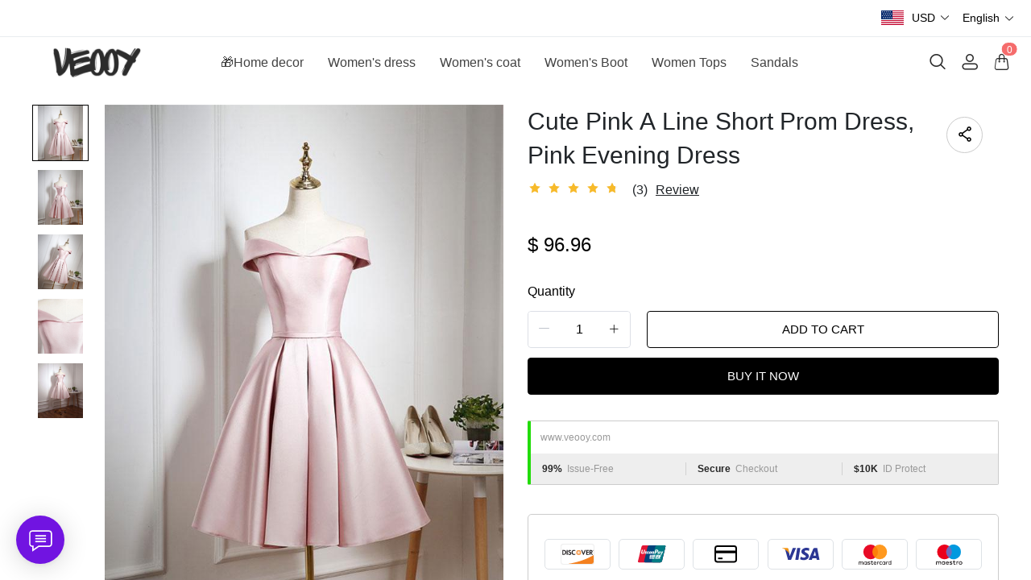

--- FILE ---
content_type: text/html; charset=UTF-8
request_url: https://www.veooy.com/products/cute-pink-a-line-short-prom-dress-pink-evening-dress
body_size: 16520
content:
<!doctype html>
<html lang="en">
<head>
    <meta charset="utf-8">
    <meta http-equiv="X-UA-Compatible" content="IE=edge">
    <meta name="viewport" content="width=device-width,initial-scale=1,minimum-scale=1,maximum-scale=1,user-scalable=no">
    <link rel="icon" href="/media/44/ico/2025/05/30/36bfdcc9c02cb83bfd2e2b1903a05ca0.ico">

    <title>Cute Pink A Line Short Prom Dress, Pink Evening Dress</title>
<meta name="keywords" content="">
<meta name="description" content="">
    <link rel="alternate" hreflang="en" href="https://www.veooy.com/products/cute-pink-a-line-short-prom-dress-pink-evening-dress" />
<link rel="alternate" hreflang="de" href="https://www.veooy.com/de/products/cute-pink-a-line-short-prom-dress-pink-evening-dress" />
<link rel="alternate" hreflang="es" href="https://www.veooy.com/es/products/cute-pink-a-line-short-prom-dress-pink-evening-dress" />
<link rel="alternate" hreflang="fr" href="https://www.veooy.com/fr/products/cute-pink-a-line-short-prom-dress-pink-evening-dress" />
<link rel="alternate" hreflang="it" href="https://www.veooy.com/it/products/cute-pink-a-line-short-prom-dress-pink-evening-dress" />
<link rel="alternate" hreflang="ja" href="https://www.veooy.com/ja/products/cute-pink-a-line-short-prom-dress-pink-evening-dress" />
<link rel="alternate" hreflang="ko" href="https://www.veooy.com/ko/products/cute-pink-a-line-short-prom-dress-pink-evening-dress" />
<link rel="alternate" hreflang="nl" href="https://www.veooy.com/nl/products/cute-pink-a-line-short-prom-dress-pink-evening-dress" />
<link rel="alternate" hreflang="pt" href="https://www.veooy.com/pt/products/cute-pink-a-line-short-prom-dress-pink-evening-dress" />
<link rel="alternate" hreflang="ru" href="https://www.veooy.com/ru/products/cute-pink-a-line-short-prom-dress-pink-evening-dress" />
<link rel="alternate" hreflang="vi" href="https://www.veooy.com/vi/products/cute-pink-a-line-short-prom-dress-pink-evening-dress" />
<link rel="alternate" hreflang="my" href="https://www.veooy.com/my/products/cute-pink-a-line-short-prom-dress-pink-evening-dress" />
<link rel="alternate" hreflang="lo" href="https://www.veooy.com/lo/products/cute-pink-a-line-short-prom-dress-pink-evening-dress" />
<link rel="alternate" hreflang="th" href="https://www.veooy.com/th/products/cute-pink-a-line-short-prom-dress-pink-evening-dress" />
<link rel="alternate" hreflang="ar" href="https://www.veooy.com/ar/products/cute-pink-a-line-short-prom-dress-pink-evening-dress" />
<link rel="alternate" hreflang="id" href="https://www.veooy.com/id/products/cute-pink-a-line-short-prom-dress-pink-evening-dress" />
<link rel="alternate" hreflang="sv" href="https://www.veooy.com/sv/products/cute-pink-a-line-short-prom-dress-pink-evening-dress" />
<link rel="alternate" hreflang="fi" href="https://www.veooy.com/fi/products/cute-pink-a-line-short-prom-dress-pink-evening-dress" />
<link rel="alternate" hreflang="pl" href="https://www.veooy.com/pl/products/cute-pink-a-line-short-prom-dress-pink-evening-dress" />
<link rel="alternate" hreflang="ro" href="https://www.veooy.com/ro/products/cute-pink-a-line-short-prom-dress-pink-evening-dress" />
<link rel="alternate" hreflang="cs" href="https://www.veooy.com/cs/products/cute-pink-a-line-short-prom-dress-pink-evening-dress" />
<link rel="alternate" hreflang="el" href="https://www.veooy.com/el/products/cute-pink-a-line-short-prom-dress-pink-evening-dress" />
<link rel="alternate" hreflang="hi" href="https://www.veooy.com/hi/products/cute-pink-a-line-short-prom-dress-pink-evening-dress" />
<link rel="alternate" hreflang="no" href="https://www.veooy.com/no/products/cute-pink-a-line-short-prom-dress-pink-evening-dress" />
<link rel="canonical" href="https://www.veooy.com/products/cute-pink-a-line-short-prom-dress-pink-evening-dress" />
    <meta property="og:site_name" content="veooy" >
<meta property="og:url" content="https://www.veooy.com/products/cute-pink-a-line-short-prom-dress-pink-evening-dress" >
<meta property="og:title" content="Cute Pink A Line Short Prom Dress, Pink Evening Dress" >
<meta property="og:type" content="product" >
<meta property="og:image" content="https://img.weboor.com/product/44/image/2024/08/19/42d9e03e8f10f0ad807fb8e8293a25f9.jpg" >
<meta property="og:price:amount" content="96.96" >
<meta property="og:price:currency" content="USD" >
<meta name="twitter:site" content="@">
<meta name="twitter:card" content="summary_large_image">
<meta name="twitter:title" content="Cute Pink A Line Short Prom Dress, Pink Evening Dress">
    <script>window.config = {"attachment_url":"https:\/\/img.weboor.com","local_attachment_url":"https:\/\/www.veooy.com\/media","base_url":"https:\/\/www.veooy.com","api_base_url":"https:\/\/www.veooy.com","public_url":"https:\/\/www.veooy.com","debug":false};</script>
    <script>let protocol = location.protocol;  let config = window.config; if (config && protocol === 'https:') {for (let key in config) { if (config[key] && typeof config[key] === 'string' && config[key].match('^http://')) {config[key] = config[key].replace("http://", "https://"); }} window.config = config;}</script>

        <!-- Global site tag (gtag.js) - Google Analytics -->
<script>
    window.dataLayer = window.dataLayer || [];
    function gtag(){dataLayer.push(arguments);}
    gtag('consent', 'default', {
      'ad_storage': 'granted',
      'ad_user_data': 'granted',
      'ad_personalization': 'granted',
      'analytics_storage': 'granted'
    });
</script>

<script>
window.dataLayer = window.dataLayer || [];
    function gtag(){dataLayer.push(arguments);}
gtag('js', new Date());

gtag('config', 'G-M0R1X6DSM0');
gtag('config', 'G-M0R1X6DSM0', {
    'currency': 'USD'
});
</script>
<script>
  function consentRefuse() {
    gtag('consent', 'update', {
      'ad_storage': 'denied',
      'ad_user_data': 'denied',
      'ad_personalization': 'denied',
      'analytics_storage': 'denied'
    });
  }
  function consentAccept() {
    gtag('consent', 'update', {
      'ad_storage': 'granted',
      'ad_user_data': 'granted',
      'ad_personalization': 'granted',
      'analytics_storage': 'granted'
    });
  }
  function consentCustom() {
    gtag('consent', 'update', {
      'ad_storage': 'granted',
      'ad_user_data': 'granted',
      'ad_personalization': 'granted',
      'analytics_storage': 'granted'
    });
  }
</script>        
                    <link rel="stylesheet" href="/dist/wap/static/public/Skeleton.css?v=2">
</head>
<body class="mybody mylang_en">

<div class="fec-skeleton" style="padding: 0;" >
    <div class="fec-skeleton__header pc">
        <div class="" style="display: flex;flex: 1">
            <div class="animation" style="margin-right: 15px;width: 25px;height: 25px;"></div>
            <div class="animation" style="margin-right: 15px;width: 25px;height: 25px;"></div>
            <div class="animation" style="margin-right: 15px;width: 25px;height: 25px;"></div>
            <div class="animation" style="margin-right: 15px;width: 25px;height: 25px;"></div>
        </div>
        <div class="pc" style="display: flex;width: 210px">
            <div class="animation" style="width: 100px;height: 25px;"></div>
            <div class="animation" style="width: 100px;margin-left: 10px;height: 25px;"></div>
        </div>
    </div>
    <div class="fec-skeleton__header pc" style="margin-top: 30px;justify-content: space-between;align-items: center">
        <div class="pc" style="width: 1px"></div>
        <div class="mobile" style="width: 110px">
            <div class="animation" style="width: 25px;height: 25px;"></div>
        </div>
        <div class="" style="width:50%;display: flex;justify-content: center">
            <div class="animation pc" style="width: 75px;margin-right: 14px;height: 22px"></div>
            <div class="animation pc" style="width: 75px;margin-right: 14px"></div>
            <div class="animation pc" style="width: 75px;margin-right: 14px"></div>
            <div class="animation pc" style="width: 75px;margin-right: 14px"></div>
            <div class="animation pc" style="width: 75px;margin-right: 14px"></div>
            <div class="animation mobile" style="width: 100px;height: 35px"></div>
        </div>
        <div class="" style="width: 110px;display: flex;justify-content: flex-end">
            <div class="animation pc" style="width: 25px;height: 25px;"></div>
            <div class="animation" style="margin-left: 15px;width: 25px;height: 25px;"></div>
            <div class="animation" style="margin-left: 15px;width: 25px;height: 25px;"></div>
        </div>
    </div>
    <div class="t-30 pc"></div>
    <div class="fec-skeleton__item" style="padding: 0;margin: 0;">
        <div class="animation fec-skeleton__item-detail" style="width: 48%;margin:0 auto;height: 400px;padding: 0 20px"></div>
        <div class="fec-skeleton__item-detail right" style="max-width:100%;width: 48%;margin:0 auto;height: 400px;padding: 0 20px">
            <div class="t-30 pc"></div>

            <div class="animation" style="width: 80%;height: 30px"></div>
            <div class="animation w-33 mt-10"></div>
            <div class="animation  t-30"></div>
            <div class="animation mt-10 mobile"></div>
            <div class="animation mt-10 " style="width: 40%"></div>
            <!--            <div class="animation t-30" ></div>-->
            <div class="animation t-30 mobile" style="min-height: 10px"></div>

            <div class="animation t-30" style="width: 45%;min-height: 20px"></div>
            <div class="animation t-30 pc" style="min-height: 80px"></div>
            <div class="animation mt-10 mobile" style="min-height: 80px"></div>
        </div>
    </div>
    <div class="fec-skeleton__header " style="margin-top: 30px">
        <div class="animation"></div>
        <div class="animation"></div>
        <div class="animation"></div>
    </div>
    <div class="fec-skeleton__item" style="margin-top: 40px">
        <div class="fec-skeleton__img animation" style="height: 300px">
        </div>
        <div class="fec-skeleton__img animation" style="height: 300px">
        </div>
        <div class="fec-skeleton__img animation" style="height: 300px">
        </div>
        <div class="fec-skeleton__img animation" style="height: 300px">
        </div>
    </div>
</div><div id="app">
</div>

<script defer="defer" src="/dist/wap/static/js/chunk-elementUI.js?v=532"></script>
<script defer="defer" src="/dist/wap/static/js/npm.core-js.js?v=532"></script>
<script defer="defer" src="/dist/wap/static/js/npm.babel-runtime.js?v=532"></script>

<script defer="defer" src="/dist/wap/static/js/npm.axios.js?v=532"></script>
<script defer="defer" src="/dist/wap/static/js/npm.vue.js?v=532"></script>
<script defer="defer" src="/dist/wap/static/js/npm.vue-router.js?v=532"></script>
<script defer="defer" src="/dist/wap/static/js/npm.vue-photo-preview.js?v=532"></script>
<script defer="defer" src="/dist/wap/static/js/62353.js?v=532"></script>
<script defer="defer" src="/dist/wap/static/js/app.js?v=532"></script>

<link href="/dist/wap/static/css/chunk-elementUI.css?v=532" rel="stylesheet">
<link href="/dist/wap/static/css/app.css?v=532" rel="stylesheet">



<link rel="preload" href="/dist/wap/static/js/drag_item_box.js?v=532" as="script">
<link rel="preload" href="/dist/wap/static/js/npm.swiper.js?v=532" as="script">
<link rel="preload" href="/dist/wap/static/js/npm.dom7.js?v=532" as="script">
<link rel="preload" href="/dist/wap/static/js/default_theme.js?v=532" as="script">
<link rel="preload" href="/dist/wap/static/js/default_theme_navbar.js?v=532" as="script">
<link rel="preload" href="/dist/wap/static/js/default_theme_footer.js?v=532" as="script">
<link rel="preload" href="/dist/wap/static/js/product.js?v=532" as="script">
<link rel="preload" href="/dist/wap/static/js/default_theme_product.js?v=532" as="script">


<link rel="preload" href="/dist/wap/static/css/drag_item_box.css?v=532" as="style">
<link rel="preload" href="/dist/wap/static/css/default_theme_navbar.css?v=532" as="style">
<link rel="preload" href="/dist/wap/static/css/default_theme_footer.css?v=532" as="style">
<link rel="preload" href="/dist/wap/static/css/product.css?v=532" as="style">
<link rel="preload" href="/dist/wap/static/css/default_theme_product.css?v=532" as="style">
<script>
    window.baseData = {"googleMeasurementId":"G-M0R1X6DSM0","facebookPixelIds":"","bingUetTagId":"","pinterestTagId":"2613816015209","tiktokTagId":"","isShareasaleJs":"","ggaffproId":"","default_theme":{"theme_id":84,"theme_identity":"default_theme"},"site_name":"veooy","mutilLangSetting":{"auto_change_by_browser_lang":1,"front_show_position":3},"addons":["autoblog","prodbtmodify","chatgpt","excelimport","tracking","siteseo","sitemap","shopify","scripttag","pinterest","notice","language","google","facebook","currency","cloudstorage","blog","bing","goseo","wechat","erpdianxiaomi","offlinepay","customfile","fileupload","fblogin","googlelogin","prodvideo","livechat","prodlistattr","excelimportdxm","wholesale","openapi","prodlabel","orderremark","theme_b2c_grey","blockaccess","autoreview","prodtwoimage","autoaddress","imgdataclear","webhook","prodshipping","autocurrency","virtualshipping","storesync","sitecloak","theme_b2c_las","securepay","emailrecall","thirdbuy","popup","proddlfile","fixedcart","variantimage","erpbanma","erpeccang","erpmabang","erpmango","sizechart","notifications","b2cinquire","erpjst","platform_theme","additionattr","brand_theme","shareasale","tiktok","affiliate","gcookie","theme_b2c_ell","japancheckout","shopifyexport","prodlangimport","seckill","proddescdiy","chatgpthelper","orderairexport","generatesku","cartlimit","groupbuy","cfsaas","customeow","shortvideo","searchbar","blockprice","collsort","prodreview","colladvertise","ordertips","collvariantimage","insurance","colorcard","prodqtysync","orderinvoice","prodfaq","customervip","countryredirect","prodfavorite","searchengines","aiprodmeta","atmosphere","prodviewed","imagetowebp","aiproduct"],"payment_methods":["\/system\/payment\/paypal.svg"],"pageType":"product","shop_type":10,"shop_logo":{"logo":"\/common\/44\/image\/2024\/09\/16\/2c3fc9f4449952547a04d255e6946290.png","default_admin_logo":"","default_logo":"\/system\/logo.png"},"currency":{"current_currency_code":"USD","current_currency_symbol":"$","is_currency_addons_enable":true,"front_show_position":3,"shop_currency_list":[{"code":"USD","title":"\u7f8e\u5143(USD)","name":"United States Dollars (USD)","symbol":"$","flag":"\/system\/currencys\/usd.png","currency_symbol_pos":"left"},{"code":"EUR","title":"\u6b27\u5143(EUR)","name":"Euro (EUR)","symbol":"\u20ac","flag":"\/system\/currencys\/eur.png","currency_symbol_pos":"left"},{"code":"GBP","title":"\u82f1\u9551(GBP)","name":"United Kingdom Pounds (GBP)","symbol":"\uffe1","flag":"\/system\/currencys\/gbp.png","currency_symbol_pos":"left"},{"code":"CAD","title":"\u52a0\u5143(CAD)","name":"Canadian Dollars (CAD)","symbol":"CA$","flag":"\/system\/currencys\/cad.png","currency_symbol_pos":"left"},{"code":"AUD","title":"\u6fb3\u2f24\uf9dd\u4e9a\u5143(AUD)","name":"Australian Dollars (AUD)","symbol":"A$","flag":"\/system\/currencys\/aud.png","currency_symbol_pos":"left"},{"code":"BBD","title":"\u5df4\u5df4\u591a\u65af\u5143(BBD)","name":"Barbadian Dollar (BBD)","symbol":"BDS.\uff04","flag":"\/system\/currencys\/bbd.png","currency_symbol_pos":"left"},{"code":"BYN","title":"\u2f69\u4fc4\u7f57\u65af\u5362\u5e03(BYN)","name":"Belarusian Ruble (BYN)","symbol":"p.","flag":"\/system\/currencys\/byn.png","currency_symbol_pos":"left"},{"code":"XAF","title":"\u4e2d\u975e\u6cd5\u90ce(XAF)","name":"Central African CFA Franc (XAF)","symbol":"Fr","flag":"\/system\/currencys\/xaf.png","currency_symbol_pos":"left"},{"code":"COP","title":"\u54e5\u4f26\u6bd4\u4e9a\u6bd4\u7d22(COP)","name":"Colombian Peso (COP)","symbol":"$","flag":"\/system\/currencys\/cop.png","currency_symbol_pos":"left"},{"code":"DKK","title":"\u4e39\u9ea6\u514b\u6717(DKK)","name":"Danish Kroner (DKK)","symbol":"kr","flag":"\/system\/currencys\/dkk.png","currency_symbol_pos":"left"},{"code":"EGP","title":"\u57c3\u53ca\u9551(EGP)","name":"Egyptian Pound (EGP)","symbol":"\u00a3","flag":"\/system\/currencys\/egp.png","currency_symbol_pos":"left"},{"code":"ETB","title":"\u57c3\u585e\u4fc4\u2f50\u4e9a\u6bd4\u5c14(ETB)","name":"Ethiopian Birr (ETB)","symbol":"ETB","flag":"\/system\/currencys\/etb.png","currency_symbol_pos":"left"},{"code":"HKD","title":"\u6e2f\u5e01(HKD)","name":"Hong Kong Dollars (HKD)","symbol":"HK$","flag":"\/system\/currencys\/hkd.png","currency_symbol_pos":"left"},{"code":"ILS","title":"\u4ee5\u2f8a\uf99c\u65b0\u8c22\u514b\u5c14(ILS)","name":"Israeli New Shekel (NIS)","symbol":"ILS","flag":"\/system\/currencys\/ils.png","currency_symbol_pos":"left"},{"code":"MOP","title":"\u6fb3\u2ed4\u5143(MOP)","name":"Macanese Pataca (MOP)","symbol":"P","flag":"\/system\/currencys\/mop.png","currency_symbol_pos":"left"},{"code":"MXN","title":"\ufa3a\u897f\u54e5\u6bd4\u7d22(MXN)","name":"Mexican Pesos (MXN)","symbol":"MXN$","flag":"\/system\/currencys\/mxn.png","currency_symbol_pos":"left"},{"code":"NZD","title":"\u65b0\u2ec4\u5170\u5143(NZD)","name":"New Zealand Dollars (NZD)","symbol":"$","flag":"\/system\/currencys\/nzd.png","currency_symbol_pos":"left"},{"code":"NOK","title":"\u632a\u5a01\u514b\u90ce(NOK)","name":"Norwegian Kroner (NOK)","symbol":"kr","flag":"\/system\/currencys\/nok.png","currency_symbol_pos":"left"},{"code":"OMR","title":"\u963f\u66fc\uf9e9\u4e9a\u5c14(OMR)","name":"Omani Rial (OMR)","symbol":"\ufdfc","flag":"\/system\/currencys\/omr.png","currency_symbol_pos":"left"},{"code":"PLN","title":"\u6ce2\u5170(PLN)","name":"Polish Zlotych (PLN)","symbol":"z\u0142","flag":"\/system\/currencys\/pln.png","currency_symbol_pos":"left"},{"code":"KRW","title":"\u97e9\u5143(KRW)","name":"South Korean Won (KRW)","symbol":"\u20a9","flag":"\/system\/currencys\/krw.png","currency_symbol_pos":"left"},{"code":"SEK","title":"\u745e\u5178\u514b\u6717(SEK)","name":"Swedish Kronor (SEK)","symbol":"kr","flag":"\/system\/currencys\/sek.png","currency_symbol_pos":"left"},{"code":"CHF","title":"\u745e\u2f20\u6cd5\u90ce(CHF)","name":"Swiss Francs (CHF)","symbol":"CHF","flag":"\/system\/currencys\/chf.png","currency_symbol_pos":"left"}],"default_currency_code":"USD"},"language":{"current_language":"en","browser_lang_code":"en","translate_type":2,"shop_language_list":[{"chinese_name":"\u82f1\u8bed","origin_name":"English","english_name":"English","full_code":"en-US","currency_code":"USD","country_code":"US","browser_code":"en","code":"en","url":"https:\/\/www.veooy.com"},{"chinese_name":"\u5fb7\u8bed","origin_name":"Deutsch","english_name":"German","full_code":"de-DE","currency_code":"EUR","country_code":"DE","browser_code":"de","code":"de","url":"https:\/\/www.veooy.com\/de"},{"chinese_name":"\u897f\u73ed\u7259\u8bed","origin_name":"Espa\u00f1ol","english_name":"Spanish","full_code":"es-ES","currency_code":"EUR","country_code":"ES","browser_code":"es","code":"es","url":"https:\/\/www.veooy.com\/es"},{"chinese_name":"\u6cd5\u8bed","origin_name":"Fran\u00e7ais","english_name":"French","full_code":"fr-FR","currency_code":"EUR","country_code":"FR","browser_code":"fr","code":"fr","url":"https:\/\/www.veooy.com\/fr"},{"chinese_name":"\u610f\u5927\u5229\u8bed","origin_name":"Italiano","english_name":"italian","full_code":"it-IT","currency_code":"EUR","country_code":"IT","browser_code":"it","code":"it","url":"https:\/\/www.veooy.com\/it"},{"chinese_name":"\u65e5\u8bed","origin_name":"\u65e5\u672c\u8a9e","english_name":"Japanese","full_code":"ja-JP","currency_code":"JPY","country_code":"JP","browser_code":"ja","code":"ja","url":"https:\/\/www.veooy.com\/ja"},{"chinese_name":"\u97e9\u8bed","origin_name":"\ud55c\uad6d\uc5b4","english_name":"Korean","full_code":"ko-KR","currency_code":"KRW","country_code":"KR","browser_code":"ko","code":"ko","url":"https:\/\/www.veooy.com\/ko"},{"chinese_name":"\u8377\u5170\u8bed","origin_name":"Nederlands","english_name":"Dutch","full_code":"nl-NL","currency_code":"EUR","country_code":"NL","browser_code":"nl","code":"nl","url":"https:\/\/www.veooy.com\/nl"},{"chinese_name":"\u8461\u8404\u7259\u8bed","origin_name":"Portugu\u00eas","english_name":"Portuguese","full_code":"pt-PT","currency_code":"EUR","country_code":"PT","browser_code":"pt","code":"pt","url":"https:\/\/www.veooy.com\/pt"},{"chinese_name":"\u4fc4\u8bed","origin_name":"\u0420\u0443\u0441\u0441\u043a\u0438\u0439","english_name":"Russian","full_code":"ru-RU","currency_code":"RUB","country_code":"RU","browser_code":"ru","code":"ru","url":"https:\/\/www.veooy.com\/ru"},{"chinese_name":"\u8d8a\u5357\u8bed","origin_name":"Ti\u1ebfng Vi\u1ec7t","english_name":"Vietnamese","full_code":"vi-VN","currency_code":"VND","country_code":"VN","browser_code":"vi","code":"vi","url":"https:\/\/www.veooy.com\/vi"},{"chinese_name":"\u7f05\u7538\u8bed","origin_name":"\u1019\u103c\u1014\u103a\u1019\u102c","english_name":"Burmese","full_code":"my-MM","currency_code":"MMK","country_code":"MM","browser_code":"my","code":"my","url":"https:\/\/www.veooy.com\/my"},{"chinese_name":"\u8001\u631d\u8bed","origin_name":"\u0e9e\u0eb2\u0eaa\u0eb2\u0ea5\u0eb2\u0ea7","english_name":"Lao language","full_code":"lo-LA","currency_code":"LAK","country_code":"LA","browser_code":"lo","code":"lo","url":"https:\/\/www.veooy.com\/lo"},{"chinese_name":"\u6cf0\u8bed","origin_name":"\u0e41\u0e1a\u0e1a\u0e44\u0e17\u0e22","english_name":"Thai","full_code":"th-TH","currency_code":"THB","country_code":"TH","browser_code":"th","code":"th","url":"https:\/\/www.veooy.com\/th"},{"chinese_name":"\u963f\u62c9\u4f2f\u8bed","origin_name":"\u0627\u0644\u0639\u0631\u0628\u064a\u0629","english_name":"Arabic","full_code":"ar-SA","currency_code":"SAR","country_code":"SA","browser_code":"ar","code":"ar","url":"https:\/\/www.veooy.com\/ar"},{"chinese_name":"\u5370\u5c3c\u8bed","origin_name":"Indonesian","english_name":"Indonesian","full_code":"id-ID","currency_code":"IDR","country_code":"ID","browser_code":"id","code":"id","url":"https:\/\/www.veooy.com\/id"},{"chinese_name":"\u745e\u5178\u8bed","origin_name":"Svenska","english_name":"Swedish","full_code":"sv-SE","currency_code":"SEK","country_code":"SE","browser_code":"sv","code":"sv","url":"https:\/\/www.veooy.com\/sv"},{"chinese_name":"\u82ac\u5170\u8bed","origin_name":"Suomalainen","english_name":"Finnish","full_code":"fi-FI","currency_code":"EUR","country_code":"FI","browser_code":"fi","code":"fi","url":"https:\/\/www.veooy.com\/fi"},{"chinese_name":"\u6ce2\u5170\u8bed","origin_name":"Polski","english_name":"Polish","full_code":"pl-PL","currency_code":"PLN","country_code":"PL","browser_code":"pl","code":"pl","url":"https:\/\/www.veooy.com\/pl"},{"chinese_name":"\u7f57\u9a6c\u5c3c\u4e9a\u8bed","origin_name":"Rom\u00e2n\u0103","english_name":"Romanian","full_code":"ro-RO","currency_code":"RON","country_code":"RO","browser_code":"ro","code":"ro","url":"https:\/\/www.veooy.com\/ro"},{"chinese_name":"\u6377\u514b\u8bed","origin_name":"\u010de\u0161tina","english_name":"Czech","full_code":"cs-CZ","currency_code":"CZK","country_code":"CZ","browser_code":"cs","code":"cs","url":"https:\/\/www.veooy.com\/cs"},{"chinese_name":"\u5e0c\u814a\u8bed","origin_name":"\u0395\u03bb\u03bb\u03b7\u03bd\u03b9\u03ba\u03ac","english_name":"Greek","full_code":"el-GR","currency_code":"EUR","country_code":"GR","browser_code":"el","code":"el","url":"https:\/\/www.veooy.com\/el"},{"chinese_name":"\u5370\u5730\u8bed","origin_name":"\u0939\u093f\u0902\u0926\u0940","english_name":"Hindi","full_code":"hi-IN","currency_code":"INR","country_code":"IN","browser_code":"hi","code":"hi","url":"https:\/\/www.veooy.com\/hi"},{"chinese_name":"\u632a\u5a01\u8bed","origin_name":"norsk","english_name":"norwegian","full_code":"no-NO","currency_code":"NOK","country_code":"NO","browser_code":"no","code":"no","url":"https:\/\/www.veooy.com\/no"}]},"diy_config":{"global_config":{"conventional":{"width":1400,"padding":20},"colors":{"background":"#FFFFFF","title":"#000000","text":"#666666","price":"#000000","original_price":"#666666","btn_primary_bg":"rgba(0, 0, 0, 0)","btn_primary_color":"rgba(0, 0, 0, 1)","btn_primary_border":"#000000","btn_minor_bg":"#FFFFFF","btn_minor_color":"#000000","other_btn_primary_bg":"#000000","other_btn_primary_color":"#ffffff","other_btn_primary_border":"#000000","other_btn_minor_bg":"#ffffff","other_btn_minor_color":"#000000","page_title_color":"#000000","page_desc_color":"#212529","account_main_color":"#000000","account_normal_color":"#333333","account_minor_color":"#666666","account_placeholder_color":"#909399","account_line_color":"#e9edef","account_border_line_color":"#e9edef","account_table_hover_color":"#F5F7FA","account_table_bg_color":"#F3F6F9","pagination_active_text_color":"#000000","pagination_active_bg_color":"#f3f3f3","pagination_text_color":"#666666"},"font":{"sizes":{"title":30,"product_title":16,"price":16,"original_price":16},"family":{"navbar":{"id":1,"fontType":5,"name":"Regular","family":"fecify-regular, Avenir, Helvetica, Arial, sans-serif","weight":500,"style":"normal"},"common":{"id":1,"fontType":3,"name":"Regular","family":"fecify-regular, Avenir, Helvetica, Arial, sans-serif","weight":400,"style":"normal"}}},"products":[],"media":{"Instagram":"https:\/\/instagram.com","Facebook":"https:\/\/www.facebook.com","Twitter":"https:\/\/twitter.com","Pinterest":"https:\/\/pinterest.com","Youtube":"https:\/\/youtube.com","share_src":"\/diy\/15\/image\/2022\/09\/06\/07b9a760c83b46e00d699e96619a7fac.jpg","share_src_alt":"1232","lang_params":{"share_src_alt":{"cn":"321"}},"TikTok":"https:\/\/tiktok.com","LinkedIn":"https:\/\/www.linkedin.com","VKontakte":"https:\/\/vk.com","Telegram":"https:\/\/telegram.org"},"hidden":true,"sideBar":{"params":{"is_show":2,"email_value":"","phone_value":"","whatsapp_value":"","skype_value":"","wechat_value":"","wechat_value_alt":"","line_value":""},"lang_params":{"wechat_value_alt":[]}},"commonStyle":{"style":""}},"diy_header":{"cards":[{"id":"default_theme_navbar","type":"navbar","name":"\u5bfc\u822a","position":"top","card":{"params":{"show_bulletin_board":"1","only_home_show_bulletin_board":"1","nav_immersion":"2","bulletin_board_text":"","bulletin_board_link":{"url_type":"","url_value":"","object_id":"","object_title":""},"logo_url":"\/diy\/15\/image\/2022\/10\/16\/0add538fc9bdee097ddae4152042e521.jpg","logo_alt":"","logo_show_type":"4","shopping_icon":"1","show_mine":"1","show_search":"1","is_fixed":"1","bulletin_board_color":"#000000","bulletin_board_background":"#FFFFFF","pc_menu_color":"rgba(234, 35, 35, 1)","pc_menu_background":"#FFFFFF","logo_color":"#2D2D2D","logo_background":"#FFFFFF","instagram":{"link":"https:\/\/instagram.com","show":"2"},"facebook":{"link":"https:\/\/www.facebook.com","show":"2"},"twitter":{"link":"https:\/\/twitter.com","show":"2"},"pinterest":{"link":"https:\/\/pinterest.com","show":"2"},"youtube":{"link":"https:\/\/youtube.com","show":"2"},"auto_menu":"1","mobile_menu_background":"#ffffff","tiktok":{"link":"https:\/\/tiktok.com","show":"2"},"linkedIn":{"link":"https:\/\/www.linkedin.com","show":"2"},"VKontakte":{"link":"https:\/\/vk.com","show":"2"},"Telegram":{"link":"https:\/\/telegram.org","show":"2"}},"lang_params":{"bulletin_board_text":[],"logo_alt":[]},"post":[{"type":"menu","param":{"id":1,"title":"\u5934\u90e8\u5bfc\u822a"},"data":[{"id":276,"menu_id":110,"name":"\ud83c\udf81Home decor","parent_id":0,"url_type":2,"url_value":"\/collections\/home-decor","open_new":2,"level":1,"position":0,"child":[]},{"id":277,"menu_id":110,"name":"Women's dress","parent_id":0,"url_type":2,"url_value":"\/collections\/womens-dress","open_new":2,"level":1,"position":1,"child":[]},{"id":278,"menu_id":110,"name":"Women's coat","parent_id":0,"url_type":2,"url_value":"\/collections\/womens-coat","open_new":2,"level":1,"position":2,"child":[]},{"id":279,"menu_id":110,"name":"Women's Boot","parent_id":0,"url_type":2,"url_value":"\/collections\/womens-boot","open_new":2,"level":1,"position":3,"child":[]},{"id":280,"menu_id":110,"name":"Women Tops","parent_id":0,"url_type":2,"url_value":"\/collections\/tops-1","open_new":2,"level":1,"position":4,"child":[]},{"id":281,"menu_id":110,"name":"Sandals","parent_id":0,"url_type":2,"url_value":"\/collections\/sandals","open_new":2,"level":1,"position":5,"child":[]}]}]},"block":[]}]},"diy_content":{"cards":[{"type":"product_detail","id":"VCTLnoLHJ1xEHJuKDTy1S","name":"\u5546\u54c1\u8be6\u60c5","visible":1,"className":"product","card":{"params":{"describe_position":"down","share":{"facebook":1,"twitter":1,"pinterest":1},"recommend_show":1,"recommend_title":"You May Also Like","recommend_number":4,"recommend_position":1,"discount_show":2,"discounts_price":2,"sku_show":2,"stock_show":1,"selected_default":1,"addToCArd_click_type":"right_drawer","addToCArd_show":1,"PayPal_show":1,"buyNow_show":1,"swatches_show":2,"text":"","pc_src":"","pc_src_alt":"","mobile_src":"","mobile_src_alt":"","height_type":"big"},"lang_params":{"recommend_title":[],"text":[],"pc_src_alt":[],"mobile_src_alt":[]},"post":[{"type":"custom_page","param":{"id":"","title":""},"data":[]},{"type":"custom_page","param":{"id":"","title":""},"data":[]},{"type":"custom_page","param":{"id":"","title":""},"data":[]}]}}]},"diy_footer":{"cards":[{"id":"default_theme_footer","type":"footer","name":"\u9875\u5c3e","position":"bottom","lang_params":{"copyright":[],"other_info":[]},"params":{"copyright":"","other_info":"","background":"#F6F6F6","text_color":"#6A6A6A","title_color":"#3D3D3D","show_pay_icon":1},"post":[],"block":[{"id":"nLUr8VF5StSWCnjzss1wg","type":"menu_link","name":"SUPPORT","visible":1,"lang_params":{"title":[]},"params":{"title":"COMPANY INFO"},"post":[{"type":"menu","param":{"id":3,"title":"COMPANY INFO","editId":116},"data":[{"id":270,"menu_id":116,"name":"About us","parent_id":0,"url_type":6,"url_value":"\/pages\/about-us","open_new":2,"level":1,"position":0,"child":[]},{"id":271,"menu_id":116,"name":"Privacy Policy","parent_id":0,"url_type":6,"url_value":"\/pages\/privacy","open_new":2,"level":1,"position":1,"child":[]},{"id":272,"menu_id":116,"name":"Terms & Conditions","parent_id":0,"url_type":6,"url_value":"\/pages\/terms-of-service","open_new":2,"level":1,"position":2,"child":[]}]}]},{"id":"NT5IehLYvuidKQKZrrvDg","type":"menu_link","name":"SUPPORT","visible":1,"lang_params":{"title":[]},"params":{"title":"CUSTOMER SERVICE"},"post":[{"type":"menu","param":{"id":4,"title":"CUSTOMER SERVICE","editId":117},"data":[{"id":273,"menu_id":117,"name":"Contact Us","parent_id":0,"url_type":6,"url_value":"\/pages\/contact-us","open_new":2,"level":1,"position":0,"child":[]},{"id":274,"menu_id":117,"name":"Returns Policy","parent_id":0,"url_type":6,"url_value":"\/pages\/returns-policy","open_new":2,"level":1,"position":1,"child":[]},{"id":275,"menu_id":117,"name":"Shipping Policy","parent_id":0,"url_type":6,"url_value":"\/pages\/shipping-policy","open_new":2,"level":1,"position":2,"child":[]}]}]},{"id":"1ERq3VfzgjwfNvZe7Auvu","type":"email","name":"Newsletter","visible":1,"lang_params":{"title":[],"message":[]},"params":{"title":"Newsletter","message":""}}]}]}},"google_conversion":false,"facebook_trace":[],"google_trace":true,"bing_trace":false,"pinterest_trace":true,"tiktok_trace":false,"shareasale_trace":false,"site_lang":{"contact_us":"Contact Us","message_submit":"Submit","message_max":"Message up to {{count}} characters","enter_message":"Please enter your message","message_submit_success":"Your email has been submitted. We will respond to any pre-sales and after-sales questions within <i style='color: #F56C6C'> 24 hours <\/i>. Thank you for your feedback.","captcha":"Verification code","inquire_captcha":"Please enter the verification code","captcha_error":"Incorrect verification code","tax":"Taxes","commodity_discount":"{{number}} OFF","View":"View","Ship_to":"Delivery location","currency":"Currency","language":"Language","save":"Save","search_by_products":"Search product","ok":"OK","Return":"Return","Send":"Send","Cancel":"Cancel","Subscribe":"Subscribe to the email to get the latest promotional discount codes and order logistics dynamics","Confirm":"Confirm","Select_address":"Select an address from the address book","view_all":"View All","email_success":"Thank you for subscribing! We will send messages to your email.","email_error":"You have already subscribed to this email.","subscribe":"Subscribe","home":"Home","search":"Search","mine":"Personal Center","cart":"Shopping Cart","login":"Login","Account":"Account","register":"Register","back":"Back","My_order":"My Orders","View_orders":"View Orders","order_tracking":"Order Tracking","Order_id":"Order ID","Address_book":"Address Book","Log_out":"Logout","Email_Tip":"Please enter your email address","Email_Error":"Please enter a valid email address","Collection_total":"{{count}} items","Collection_select":"Filter","Collection_sort":"Sort","Reset":"Reset","Selected":"Select","In_stock":"In stock","Out_of_stock":"Out of stock","From":"From","To":"To","Clear_all":"Clear all","Filtering_and_sorting":"Filter and sort","Apply":"Apply","No_product_found":"No products found","Use_clear_all":"Use fewer filters or clear all filters","Matches":"{{count}} <span>matching<\/span>","Product":"Product","Products":"{{count}} items","Sold_out":"Sold out","Sold_out_tip":"Item is out of stock, please reorder","Qty":"Quantity","Subtotal":"Subtotal","Discount":"Discount","Continue_shopping":"Continue shopping","Logout":"Logout","Email_or_phone":"Email or phone","Save_information":"Save this information for next time.","Verification_code":"Verification code","price":"Price","vendor":"Vendor","availability":"Terms","recommend":"Recommendations","price_low_to_high":"Price from low to high","price_high_to_low":"Price from high to low","latest_in":"Latest","total_sales_high_to_low":"Highest sales","Email":"Email","Request_valid_email":"Your account email does not exist","Phone":"Phone","Address":"Address","Name":"Name","Enter_name":"Please enter your name","First_name":"First name","Last_name":"Last name","Apartment":"Apartment, suite, etc.","City":"City","Area":"District","Country":"Country\/Region","Province":"Province","Company":"Company","Postal_code":"Postal code","Area_code":"Area code","Set_default":"Set as default address","email_tip":"Please enter your email address","email_error_tip":"Please enter a valid email address.","Total_price":"Total Price","Total":"Total","Limit_activities":"Limited Time Discount! Countdown","Day":"Day","Coupon_extra":"No threshold","Coupon_over":"Requires order amount greater than {{money}}","Coupon_items":"Requires purchase quantity greater than {{number}} items","Coupon_get":"Get","Coupon_name":"Coupon","Coupon_copy":"Copy coupon code","Coupon_copy_success":"Copied successfully, use at checkout","follow":"Follow us","Shopping_cart":"Cart","Price":"Price","Remove":"Delete","Tip":"Shipping and taxes calculated at checkout. Order will be processed in <b>{{currency}}<\/b>","Removed_tip":"Item has been deleted, please re-order","Withdraw_tip":"Item is sold out, please re-order","Updated_tip":"Item information has been updated, please re-order","Empty":"Your cart is still empty","Check_out":"Checkout","View_Cart":"View Cart","The_product_is_not_available":"This product is not available","The_product_is_already_sold_out":"This product has been sold out","Cart_exist_qty_1":"A total of {{cart_exist_qty}} items are in your cart","Cart_exist_qty_2":"You can only add {{variant_qty}} items to your cart","Add_to_cart_fail":"Add to cart failed","Add_to_cart_success":"Add to cart successful","Not_found_title":"Oops!","Not_found_tips":"Sorry, the page you are looking for cannot be found.","Not_found_button":"Continue shopping","verified_purchase":"Confirm purchase","your_name":"Your name","body_of_review":"Body of Review","required_review":"Please enter your comment","photos":"Photos (up to 5)","max_photo_tip":"Upload up to 5 photos","post":"Post","review_post_failed":"Comment submission failed","require_purchased":"Only customers who have purchased this product can leave a review.","thanks_post_review":"Your review has been submitted successfully!","score":"Rating","product_reviews":"Product reviews","with_photos":"With Photos","reviews":"Reviews","reviews_sort":"Sort By","most_recent":"Most Recent","highest_rating":"Highest","most_helpful":"Most helpful","review_helpful":"Was this review helpful?","customer_reviews":"Customer Reviews","based_reviews":"Based on {{N}} reviews","write_review":"Write a review","no_reviews_yet":"No reviews yet. Be the first to review this product.","copy_link":"Copy link","share":"Share","Product_description":"Product Description","Marketing_inventory_1":"Only <i> {{qty}} <\/i> pieces in stock","Marketing_inventory_2":"Only <i> {{qty}} <\/i> pieces in stock","Add_to_cart":"Add to cart","Buy_now":"Buy it now","base_select":"Select","base_submit":"Submit","base_your_account_email_not_exist":"Your account email does not exist","message":"Message","insurance_fee":"Insurance","current_tip":"Tip","base_commodity_property":"Product attributes","russian_national_tips":"You are a Russian customer, the website is redirecting to the Russian website.","base_collections":"Collections","base_collections_product":"Product album (all products)","load_more":"Load more","selective_purchase":"Purchase products","share_your_story":"Share your story","base_write_a_review":"Write a review","base_shop_now":"Purchase products","base_score":"Rating","product_sku":"Product SKU","your_review":"Your review","your_review_tips":"Are you satisfied with the product you purchased? You can tell from the quality, style, material, etc.","click_here_to_upload":"Click to upload","add_photos":"Add photo","base_thanks_post_review":"Thank you for your comment!","base_review_post_failed":"Comment submission failed","base_required_review_img_tip":"Upload at least one photo","video_playing_in_picture_in_picture":"Video is playing in picture-in-picture mode","download_file":"Download file","the_email_has_been_sent":"Email has been sent, please download the file in your mailbox","record_blank":"Record is empty","customize_now":"Customize now","customize":"Customize","submitted":"Submitted","custom_info":"Customized Information","texts":"Text","custom_effects":"Custom effect","custom_picture":"Custom image","requires_custom_information":"Custom information is required","must_fill_in":"Required","required_option":"Required","previous_article":"Previous article","next_article":"Next article","base_review":"Review","seckill_countdown":"Countdown","seckill_day":"Day","sec_percentage_sold":"{{i_i_percentage}} for sale","base_option":"Options","base_add_card":"Add card","base_move_card_top":"Move to previous position","base_move_card_bottom":"Move to next position","base_copy":"Copy","base_hide":"Hide","base_delete":"Delete","base_sure_delete":"Are you sure to delete this component?","base_confirm":"Confirm","base_cancel":"Cancel","base_based_reviews":"Based on {{N}} comments","base_generate_qr_code":"Generate QR code","base_commodity_qr_code":"Product QR code","base_copy_link_success":"Link copied successfully","initial_lot_quantity":"{{num_ber}} pieces minimum batch","number_piece":"{{num_ber}} pieces","gck_accept":"Accept","gck_refuse":"Reject","related_categories":"Related categories","active_filters":"Selected filters","base_filter":"Filter","base_clear_all":"Clear all","base_reset":"Reset","base_done":"Complete","base_sort_by":"Sort","base_price":"Price","base_monthly_sales":"Monthly sales","base_representative_sample":"Repurchase rate","base_synthesis":"Comprehensive","base_see_more":"View more","base_see_less":"View less","base_wishlist":"Wish list","base_share":"Share collection","copy_share_link":"Copy sharing link","share_to_facebook":"Share to facebook","share_to_x":"Share to X","share_to_pinterest":"Share to Pinterest","share_to_email":"Share to Email","share_to_whatsapp":"Share to WhatsApp","go_to_wishlist":"Go to Wishlist","add_new_list":"Add to list","edit_name":"Edit name","delete_this_list":"Delete this list?","favorites_name":"Wishlist name","list_is_empty":"This list is empty","base_move":"Move","my_wishlist":"My Wishlist","check_out_my_lovely_items":"See my favorites","base_tech_specs":"Technical specifications","frequently_bought_together":"Items often bought with this item","save_money_buying_these_products_together":"Buy these items together to save money","add_selected_to_cart":"Add selection to cart","this_item":"Current item","chose_options":"Select options","customer_photos":"Customer photo","upload_attachment":"Attachments","additional_specifications":"Additional attributes","required_field":"This is a required field","least_choose":"Please select at least {{number}} options","no_selection":"No selection","attr_customization_fee":"Customization fee","attr_subtotal":"Total price","attr_size":"Size","bust":"Chest","waist":"Waist","hips":"Hip","hollow_to_hem":"Skirt length","free":"Free","size_specification":"Size specification","minimum_size_range":"Minimum size range is: {{i_i_scope}}","maximum_size_range":"Maximum size range is: {{i_i_scope}}","send_successfully":"Your quotation has been sent successfully. We will contact you shortly.","send_message":"Send a message","phone_tip":"Please enter phone number","inquire_message_tip":"Please enter message information","inquire_message":"message","inquire_now":"get a quote","get_quote":"get a quote","complete_contact_form":"If you have any questions about our product range or services, please fill out the contact form below and we will be in touch promptly","coupon_copy":"Copy discount code","coupon_copy_success":"Copied successfully, used at checkout","third_buy_copy":"copy","third_buy_coupon_copy_success":"Copied successfully","third_buy_coupon_is_invalid":"Sorry, the coupon is invalid","third_buy_enter_first_name":"Please enter name","third_buy_enter_last_name":"Please enter last name","aff_create_account":"create Account","aff_sign_in":"Log in","aff_email":"Mail","aff_password":"password","aff_password_incorrect":"wrong password","aff_email_is_exist":"Email already exists","aff_register_error":"registration failed","aff_email_tip":"Please enter your email address","aff_email_error_tip":"Please enter a valid email address","aff_captcha_error":"Incorrect verification code","aff_password_is_required":"Please enter password","aff_first_name_length":"Cannot exceed 50 characters","aff_request_password_match":"Your password and confirm password do not match","aff_length_is_required":"Password length must be between 6-16 characters.","aff_your_account_email_does_not_exist":"Your account email does not exist","aff_new_account":"New account?","aff_create_your_account":"Create your account","aff_already_have_account":"Already have an account?","aff_affiliate_apply":"Online affiliate application","aff_affiliate_name":"Network affiliate name","aff_affiliate_required":"Required fields","aff_affiliate_tracking_id":"Unique identifier of the network affiliate","aff_affiliate_finish":"Finish","aff_affiliate_error_tip":"You are already an online affiliate and cannot apply again.","aff_affiliate_failed_apply_error":"Application for online affiliate failed","aff_affiliate_audit_tip":"Your service provider application is under review...","aff_dashboard":"dash board","aff_generate_links":"Generate link","aff_affiliate_level":"membership level","aff_payment_method":"payment method","aff_order_commission":"Order commission","aff_balance":"Balance","aff_report":"Report","aff_summary_title":"Summary","aff_earnings_summary":"Profit summary","aff_summary_days":"past 30 days","aff_ip_access_times":"Number of IP visits","aff_commission":"commission","aff_order_count":"quantity of order","arr_total_order":"Total order quantity","aff_total_order_amount":"Order total","aff_order_amount":"order amount","aff_order_product_number":"Total number of items ordered","aff_product_number":"Number of Products","aff_total_commission":"Total commission","aff_total_withdrawal":"Total cash withdrawal","aff_balance_account":"Account Balance","aff_can_withdrawn":"Amount of cash available","aff_withdrawal_amount":"Withdrawal Amount","aff_withdrawn":"withdraw","aff_business_level":"Network affiliate level","aff_tracking_id":"Unique tracking ID","aff_registration_date":"Registration date","aff_user_info":"Network affiliate information","aff_level":"grade","aff_required_url":"Please enter the generated link","aff_enter_url":"Enter URL","aff_enter_url_example":"Example: {{URL}}","aff_preview":"Preview","aff_copy_link":"copy Link","aff_embedded_url_tip":"Note: Your association ID {{tracking}} is already embedded in the link.","aff_please_enter_correct_url":"Please enter the correct URL","aff_generate_url_tip":"Search for the page you want, copy the URL, return to this page, and paste the URL into the field above.","aff_url_copy_success":"Link copied successfully","aff_return":"return","aff_payment_method_subtitle":"After the network alliance merchants get profits from promotion, they can withdraw cash. You can fill in your payment method and payment account number here.","aff_order_number":"order number","aff_no_data":"No data","aff_income_state":"income status","aff_valid":"efficient","aff_invalid":"invalid","aff_freeze":"freeze","aff_account_frozen":"frozen amount","aff_delivery_status":"Logistics status","aff_delivered":"Shipped","aff_wait_sending":"Not shipped","aff_orders":"Not shipped","aff_type":"type","aff_audit_status":"Approval Status","aff_earnings":"income","aff_withdraw":"withdraw","aff_please_enter_withdrawal_amount":"Please enter the withdrawal amount","aff_escalation_condition":"Online affiliate promotions that meet the upgrade conditions will be automatically upgraded. You can check the specific requirements and commission rates here.","aff_current_level":"current level","aff_commission_ratio":"commission ratio","aff_condition_value":"Standard value","aff_withdraw_error":"There is a withdrawal in progress, please wait for review","aff_withdraw_error2":"Cash withdrawal failed","aff_withdraw_success":"The application is successful, please wait for review","aff_min_withdraw_amount":"Minimum withdrawal amount {{money}}","aff_the_function_is_disabled":"This feature plug-in has been closed","aff_get_link":"Get link","aff_share":"share","aff_text":"text","aff_image":"Product picture","aff_image_size":"size of the picture","aff_image_small":"smaller","aff_image_medium":"medium","aff_image_large":"Larger","aff_copy_link_and_paste":"Copy the generated link and paste it into your website","aff_text_link_created":"Text link created","aff_image_ink_created":"Image link created","aff_share_link_for_social_media":"Social media sharing link","aff_payment_term":"payment method","aff_account_to_be_credited":"Payment account number","aff_save_payment_method":"Save payment account","aff_save_successfully":"Saved successfully","aff_pass_audit":"examination passed","aff_rejection_audit":"Review rejection","aff_wait_for_audit":"Moderated","aff_audit_time":"review time","aff_last_7_days":"last 7 days","aff_last_30_days":"Last 30 days","aff_nearly_half_year":"nearly half a year","aff_nearly_year":"Nearly a year","aff_withdrawal_failure":"Cash withdrawal failed. You still have {{money}} before you can withdraw cash.","aff_maximum_withdrawal_amount":"Your maximum cash withdrawal amount is: {{money}}","aff_cannot_withdraw_money":"You still have {{money}} before you can withdraw cash","aff_cannot_greater_current_withdrawal_amount":"The amount of cash withdrawal cannot be greater than the current withdrawal amount","ac_your_location":"Your location is set to <span>{{country}}<\/span>","ac_shop_currency":"Shop with {{currency}}","ac_get_shipping_options":"Get shipping options for {{country}}","ac_continue":"continue","ac_cancel":"Cancel","ac_change_location":"Change country","ps_no_matching_shipping":"There are no matching shipping methods for the selected country or region.","ps_ships_to":"Ship to","ps_apply":"application","ps_please_select_state_province":"Please select a state\/province"},"review_config":{"status":1,"product_show_type":1,"collection_show_type":1},"addons_config":{"affiliate_browser_storage_days":30},"captcha":{"register_account":2,"contacts":2,"b2c_inquire":2,"b2b_inquire":2,"b2b_inquire_sheet":2},"js_version":"532","wechat_share":null,"notifications":"","popups":[],"py_info":{"trust":[{"title":{"name":"","lang_params":[]},"icon":["\/system\/payment2\/discover.svg","\/system\/payment2\/yinlian.svg","\/system\/payment2\/yinhangkazhifu.svg","\/system\/payment2\/VISA.svg","\/system\/payment2\/mastercard2.svg","\/system\/payment2\/maestro2.svg","\/system\/payment\/paypal.svg","\/system\/payment\/amex.svg","\/system\/payment\/diners.svg"],"size_type":1,"page_type":"product","width_type":1,"width_max":"","align_type":1,"icon_type":3,"title_color":"#000000","client_type":[1,2,3],"show_detail_type":2,"detail_title":{"name":"View  Details","lang_params":[]},"detail_url":""}],"security":{"all":"","current":[{"page_type":"product","client_type":[1,2,3],"title":[{"title":"99%","description":"Issue-Free","lang_params":{"title":[],"description":[]}},{"title":"Secure","description":"Checkout","lang_params":{"title":[],"description":[]}},{"title":"$10K","description":"ID Protect","lang_params":{"title":[],"description":[]}}]}],"g_config":{"title":"","icon":"","color":"","popup_status":"","popup_description":"","popup_title_text":"","popup_copywriting":"","popup_detail_show":"","popup_detail_show_a":"","popup_detail_show_url":""}}},"show_info":{"out_stock_show_price":1,"description_show_image_type":1,"description_show_merge_image_type":1},"product_labels":[],"order_guest_query":"1","autocurrency":"","prodshipping_status":false,"blog_articles":{"show_author":1,"show_date":1},"blockaccess":false,"gckooie":{"country_type":2,"country_codes":["AL","AD","AT","BY","BE","BA","BG","HR","CY","CZ","DK","EE","FI","FR","DE","GR","VA","HU","IS","IE","IT","LV","LI","LT","LU","MT","MD","MC","ME","NL","MK","NO","PL","PT","RO","RU","SM","RS","SK","SI","ES","SE","CH","UA","GB"],"is_show_refuse":1,"refuse_logic_type":1,"text_template":{"name":"this website uses cookies. By continuing, you agree the use of cookies. {{anchor_text}} ","lang_params":[]},"text_anchor":{"name":"Privacy Policy","lang_params":[]},"text_page_handle":"","click_new_page":1,"color_diy":{"background":"#000000","approved_button_bg":"#F0A13B","approved_button_text":"#000000","reject_button_bg":"#262626","reject_button_text":"#FFFFFF","text_anchor_color":"#F0A13B","explain_text":"#FFFFFF"}},"rebate":"","product_no_handle_redirect_home":1,"proddescdiy_status":2,"goaffpro_status":false,"aliylbbrecommend_status":false,"image_search_status":false,"1688_image_search":false,"country_re_dit":false,"prodfavorite":false,"colorcard_info":false,"collvariantimage":false,"block_price":false,"download_file_type":1,"searchbar":false,"prodviewed":"","atmosphere":[],"referrerpolicy":2};
    window.pageData = {"product":{"id":65717,"handle":"cute-pink-a-line-short-prom-dress-pink-evening-dress","spu":"6548734017585","title":"Cute Pink A Line Short Prom Dress, Pink Evening Dress","status":1,"availability":1,"sub_title":"","body_html":"<h5><span>Description<\/span><\/h5>\n<p>Cute pink A line short prom dress, pink evening dress<\/p>\n<p><span><strong>Material:<\/strong>\u00a0satin<\/span><\/p>\n<p>US standard size:<br><\/p>\n<div><img src=\"https:\/\/3847a27303.aimyshop.com\/media\/product\/44\/image\/2024\/08\/19\/9f7906f5199b4988e9eec4a7d1fce90b.png\" alt=\"\"><\/div>\n<p><span><strong>For How-to-Measure<\/strong><\/span><br><strong><\/strong><\/p>\n<ul>\n<li><strong>Bust<\/strong><\/li>\n<\/ul>\n<div>This is not your bra size<\/div>\n<div>Wear a no padded bra(your dress will have a built-in bra)<\/div>\n<div>Relax arms at sides<\/div>\n<div>Pull tape across the fullest part of the bust<\/div>\n<p><br><\/p>\n<ul>\n<li><strong>Waist<\/strong><\/li>\n<\/ul>\n<div>Find the natural waist<\/div>\n<div>This is the smallest part of the waist<\/div>\n<div>Usually about 1 in. above belly button<\/div>\n<div>Keep tape slightly loose to allow for breathing room<\/div>\n<p><br><\/p>\n<ul>\n<li><strong>Hips<\/strong><\/li>\n<\/ul>\n<div>Find the widest part of the hips<\/div>\n<div>Usually about 7 in. below natural waist<\/div>\n<div>Tape should brush across both hipbones<\/div>\n<p><br><\/p>\n<ul>\n<li><strong>Waist to Hemline<\/strong><\/li>\n<\/ul>\n<div>Begin at Waist(usually about 1 in. above belly button)<\/div>\n<div>Pull tape straight down to Where you want the hem is<\/div>\n<div>For example, if you want the dress knee-length, then measure from Waist to your Knee.<\/div>\n<div>If you want the dress ends at 3 in. above the knee(let's name it point A), then measure from Waist to A.<\/div>\n<p><br><\/p>\n<ul>\n<li><strong>Hollow to Floor<\/strong><\/li>\n<\/ul>\n<div>Stand straight with feet together<\/div>\n<div>Measure in bare feet<\/div>\n<div>Begin at the hollow space between the collarbones and pull tape straight down to the floor<\/div>\n<p>\u00a0<\/p>\n<p><span><strong>Delivery times:<\/strong><\/span><br>Processing time: 5-10 working days<br>Shipping time: 7-14 working days\u00a0<br>Custom sizes: 2-16 working days<\/p>\n<p><span style=\"color: #ff2a00;\"><strong>If you need the rush order service, please\u00a0contact us.<\/strong><\/span><\/p>","meta_title":"Cute Pink A Line Short Prom Dress, Pink Evening Dress","meta_keywords":"","meta_description":"","type":2,"vendor":"Lolitr","qty":0,"price":"96.96","compare_at_price":"0.00","sale_count":0,"final_sale_count":0,"updated_at":"2024-11-24 01:29:15","inventory_police":1,"inventory_police_type":1,"variant_show_image":3,"description_json_status":0,"description_json":[],"params_json_status":0,"params_json":[],"short_description_json":[],"source_id":"","source_type":0,"template_type":"","wapVariants":[{"id":839245,"product_id":65717,"title":"us:2","price":"96.96","compare_at_price":"0.00","sku":"","gram":300,"image_id":0,"qty":0,"option1":"us:2","option2":"","option3":"","weight":"0.30","weight_unit":"kg","note":"","wholesale_price":null,"image":"","base_price":"96.96","base_compare_at_price":"0.00"},{"id":839246,"product_id":65717,"title":"us:4","price":"96.96","compare_at_price":"0.00","sku":"","gram":300,"image_id":0,"qty":0,"option1":"us:4","option2":"","option3":"","weight":"0.30","weight_unit":"kg","note":"","wholesale_price":null,"image":"","base_price":"96.96","base_compare_at_price":"0.00"},{"id":839247,"product_id":65717,"title":"us:6","price":"96.96","compare_at_price":"0.00","sku":"","gram":300,"image_id":0,"qty":0,"option1":"us:6","option2":"","option3":"","weight":"0.30","weight_unit":"kg","note":"","wholesale_price":null,"image":"","base_price":"96.96","base_compare_at_price":"0.00"},{"id":839248,"product_id":65717,"title":"us:8","price":"96.96","compare_at_price":"0.00","sku":"","gram":300,"image_id":0,"qty":0,"option1":"us:8","option2":"","option3":"","weight":"0.30","weight_unit":"kg","note":"","wholesale_price":null,"image":"","base_price":"96.96","base_compare_at_price":"0.00"},{"id":839249,"product_id":65717,"title":"us:10","price":"96.96","compare_at_price":"0.00","sku":"","gram":300,"image_id":0,"qty":0,"option1":"us:10","option2":"","option3":"","weight":"0.30","weight_unit":"kg","note":"","wholesale_price":null,"image":"","base_price":"96.96","base_compare_at_price":"0.00"},{"id":839250,"product_id":65717,"title":"us:12","price":"96.96","compare_at_price":"0.00","sku":"","gram":300,"image_id":0,"qty":0,"option1":"us:12","option2":"","option3":"","weight":"0.30","weight_unit":"kg","note":"","wholesale_price":null,"image":"","base_price":"96.96","base_compare_at_price":"0.00"},{"id":839251,"product_id":65717,"title":"custom size","price":"116.96","compare_at_price":"0.00","sku":"","gram":300,"image_id":0,"qty":0,"option1":"custom size","option2":"","option3":"","weight":"0.30","weight_unit":"kg","note":"","wholesale_price":null,"image":"","base_price":"116.96","base_compare_at_price":"0.00"}],"options":[{"id":114201,"shop_id":44,"product_id":65717,"name":"deny","position":1,"items":[{"label":{"default_name":"us:2","name":"us:2"},"image":""},{"label":{"default_name":"us:4","name":"us:4"},"image":""},{"label":{"default_name":"us:6","name":"us:6"},"image":""},{"label":{"default_name":"us:8","name":"us:8"},"image":""},{"label":{"default_name":"us:10","name":"us:10"},"image":""},{"label":{"default_name":"us:12","name":"us:12"},"image":""},{"label":{"default_name":"custom size","name":"custom size"},"image":""}],"created_at":"2024-08-19 01:16:07","updated_at":"2024-08-19 01:16:07","is_image":false}],"images":[{"id":555238,"product_id":65717,"position":1,"src":"\/product\/44\/image\/2024\/08\/19\/42d9e03e8f10f0ad807fb8e8293a25f9.jpg","alt":"Cute Pink A Line Short Prom Dress, Pink Evening Dress - Veooy","width":0,"height":0,"ratio":"0.00"},{"id":555239,"product_id":65717,"position":2,"src":"\/product\/44\/image\/2024\/08\/19\/24e788e10e2c34ed9368399048fba021.jpg","alt":"Cute Pink A Line Short Prom Dress, Pink Evening Dress - Veooy","width":0,"height":0,"ratio":"0.00"},{"id":555240,"product_id":65717,"position":3,"src":"\/product\/44\/image\/2024\/08\/19\/d4c40fc6d07788434a1632bde0ecb421.jpg","alt":"Cute Pink A Line Short Prom Dress, Pink Evening Dress - Veooy","width":0,"height":0,"ratio":"0.00"},{"id":555241,"product_id":65717,"position":4,"src":"\/product\/44\/image\/2024\/08\/19\/4cdb61cabf9b08f3e625d1cc829d307f.jpg","alt":"Cute Pink A Line Short Prom Dress, Pink Evening Dress - Veooy","width":0,"height":0,"ratio":"0.00"},{"id":555242,"product_id":65717,"position":5,"src":"\/product\/44\/image\/2024\/08\/19\/3bddc3474d6ce0f260952cee1a9a4dc2.jpg","alt":"Cute Pink A Line Short Prom Dress, Pink Evening Dress - Veooy","width":0,"height":0,"ratio":"0.00"}],"videos":[],"additionattr":[],"proddlfile":[],"customeow_info":[],"collection":"","review_published_count":3,"review_published_image_count":0,"review_published_star":"4.70","review_published_star_info":{"s1":0,"s2":0,"s3":0,"s4":1,"s5":2},"review_last_person":"Oliver Thompson","review_captcha":2},"video":null,"listattr":null,"payment_paypal":{"commit":false,"client_id":"AWoyzN21uLcHs_LOX57MX3UP6oPnICGQU9vCfeTJyO97_xxdiLkBu755Uym6K093CNcoZRYdV_PRPNJv"},"payment_new_paypal":null,"also_like_products":[],"fixed_cart":null,"third_buy":{"platforms":[],"products":[],"show_type":1,"redirect_type":2,"platform_types":{"whatsapp":{"text":"WhatsApp","code":"whatsapp","logo":""},"amazon":{"text":"Amazon","code":"amazon","logo":""},"aliexpress":{"text":"Aliexpress","code":"aliexpress","logo":""},"shopee":{"text":"Shopee","code":"shopee","logo":""},"alibaba":{"text":"Alibaba","code":"alibaba","logo":""},"jd":{"text":"JD","code":"jd","logo":""},"tmall":{"text":"Tmall","code":"tmall","logo":""},"lazada":{"text":"Lazada","code":"lazada","logo":""},"shein":{"text":"Shein","code":"shein","logo":""},"wish":{"text":"Wish","code":"wish","logo":""},"ebay":{"text":"Ebay","code":"ebay","logo":""},"walmart":{"text":"Walmart","code":"walmart","logo":""},"temu":{"text":"Temu","code":"temu","logo":""},"custom":{"text":"Custom","code":"custom","logo":""}},"popup_type":1,"popup_no_url_text":""},"wholesale_config":"","prod_faq":"","size_chart":null,"rebate":"","seckill":"","prodattr_info":"","variant_fold":false,"group_buy":[],"barrage":"","waterfallreview":false,"b2cinquire":{"inquire_phone_status":2,"is_show_buy_it_now":1,"is_show_inquire_now":2,"is_show_add_to_cart":1}};
</script>
<!-- Not required if jQuery is already loaded -->
<script src="https://www.ditichat.com/js/min/jquery.min.js"></script>
<script id="sbinit" src="https://www.ditichat.com/js/main.js"></script>
<script defer src="https://static.cloudflareinsights.com/beacon.min.js/vcd15cbe7772f49c399c6a5babf22c1241717689176015" integrity="sha512-ZpsOmlRQV6y907TI0dKBHq9Md29nnaEIPlkf84rnaERnq6zvWvPUqr2ft8M1aS28oN72PdrCzSjY4U6VaAw1EQ==" data-cf-beacon='{"version":"2024.11.0","token":"49da408b4a96402ab35c4f6ccacbb5cf","r":1,"server_timing":{"name":{"cfCacheStatus":true,"cfEdge":true,"cfExtPri":true,"cfL4":true,"cfOrigin":true,"cfSpeedBrain":true},"location_startswith":null}}' crossorigin="anonymous"></script>
</body>
</html>

--- FILE ---
content_type: text/html; charset=UTF-8
request_url: https://www.ditichat.com/include/ajax.php
body_size: 446
content:
[["success",[{"id":"3313268","profile_image":"https:\/\/www.ditichat.com\/media\/user.svg","first_name":"User","last_name":"#56605","email":null,"user_type":"visitor","token":"dacaa8cf996f3b72c681797ed8747283cc7ae2ea","url":"https:\/\/www.ditichat.com","password":""},"[base64]"]]]

--- FILE ---
content_type: application/javascript
request_url: https://www.veooy.com/dist/wap/static/js/securepay.js?v=532
body_size: 1511
content:
"use strict";(self["webpackChunkvue_front_shop"]=self["webpackChunkvue_front_shop"]||[]).push([[93322],{54250:function(t,i,e){e.r(i),e.d(i,{default:function(){return d}});var o=function(){var t=this,i=t._self._c;return t.showRightBottom&&1==t.bottomRightFixedShow?i("div",{staticClass:"common-security-fixed pointer",on:{click:t.showDialog}},[t.securityConfig.title?i("div",{staticClass:"common-security-header",style:{color:t.securityConfig.color}},[i("i",{staticClass:"iconfont",class:t.securityConfig.showIcon}),t._v(" "+t._s(t.$T(t.securityConfig.title.name,t.securityConfig.title.lang_params))+" ")]):t._e(),i("div",{staticClass:"common-security-body"},[i("span",[t._v(" "+t._s(t.$T(t.securityAll.title.name,t.securityAll.title.lang_params))+" ")])])]):t._e()},s=[],n=e(23191),l=e(32746),a={name:"allPageSecurity",mixins:[n.Z],data(){return{bottomRightFixedShow:1}},created(){this.bottomRightFixedShow=l.Z.get("net_security_fixed_addon")||1},mounted(){let t=document.getElementsByClassName("fec-skeleton")[0];t&&t.remove()},computed:{clientIsPad(){return this.$store.state.decorate.clientIsPad},securityAll(){var t,i,e,o;return(null===(t=window)||void 0===t||null===(i=t.baseData)||void 0===i||null===(e=i.py_info)||void 0===e||null===(o=e.security)||void 0===o?void 0:o.all[0])||{}},securityCurrent(){var t,i,e,o;return(null===(t=window)||void 0===t||null===(i=t.baseData)||void 0===i||null===(e=i.py_info)||void 0===e||null===(o=e.security)||void 0===o?void 0:o.current[0])||{}},showRightBottom(){let t=this.$route.name;if(!t)return!1;if(this.securityCurrent&&this.securityCurrent.title)return!1;let i=this.securityAll.client_type||[];return this.clientIsPad?i.includes(3):this.clientIsPhone?i.includes(2):i.includes(1)}},methods:{showDialog(){l.Z.set("net_security_fixed_addon",2,{expires:30,path:"/"}),this.$store.commit("addons/setNetsecurityDialogStatus",!1),setTimeout((()=>{this.$store.commit("addons/setNetsecurityDialogStatus",!0)}),20)}}},c=a,r=e(1001),u=(0,r.Z)(c,o,s,!1,null,"d1d86272",null),d=u.exports},86101:function(t,i,e){e.r(i),e.d(i,{default:function(){return u}});var o=function(){var t=this,i=t._self._c;return i("div",[i("el-dialog",{attrs:{"before-close":t.beforeClose,visible:t.dialogVisible,"custom-class":"common-dialog-security-box"},on:{close:t.closeChange,"update:visible":function(i){t.dialogVisible=i}}},[t.dialogVisible?i("div",{staticClass:"common-dialog-security-info animate__animated animate__bounceInDown",attrs:{"data-wow-duration":"1s"}},[i("div",{staticClass:"security-title"},[t.securityConfig.title?i("div",{staticClass:"security-title-left",style:{color:t.securityConfig.color}},[i("i",{staticClass:"iconfont",class:t.securityConfig.showIcon}),i("span",[t._v(" "+t._s(t.$T(t.securityConfig.title.name,t.securityConfig.title.lang_params)))])]):t._e(),i("div",{staticClass:"security-title-right el-icon-close",on:{click:t.closeDialog}})]),i("div",{staticClass:"security-info-box"},[i("div",{staticClass:"security-desc",style:{"background-color":t.securityConfig.color}},[i("div",{staticClass:"host"},[t._v(" "+t._s(t.domainHost))]),i("p",[t._v(t._s(t.$T(t.securityConfig.popup_description.name,t.securityConfig.popup_description.lang_params)))])]),i("ul",{staticClass:"text-list"},t._l(t.securityConfig.popup_copywriting,(function(e,o){return i("li",{key:o,staticClass:"text-item"},[i("span",{staticClass:"label"},[t._v(t._s(t.$T(e.name,e.lang_params)))]),i("span",{style:{color:t.securityConfig.color}},[t._v(" "+t._s(t.$T(t.securityConfig.popup_title_text.name,t.securityConfig.popup_title_text.lang_params))+" "),i("i",{staticClass:"iconfont icon-duigou"})])])})),0)]),1==t.securityConfig.popup_detail_show?i("div",{staticClass:"common-dialog-security-detail"},[i("a",{style:{color:t.securityConfig.color},attrs:{href:t.securityConfig.popup_detail_show_url,target:"_blank",disabled:""}},[t._v(" "+t._s(t.$T(t.securityConfig.popup_detail_show_a.name,t.securityConfig.popup_detail_show_a.lang_params))+" ")])]):t._e()]):t._e()])],1)},s=[],n=e(23191),l={name:"dialogSecurity",mixins:[n.Z],data(){return{dialogVisible:!1}},created(){},watch:{netsecurityDialogShow:{handler(t){t&&(this.dialogVisible=!0)}}},computed:{domainHost(){return location.host},netsecurityDialogShow(){return this.$store.state.addons.netsecurityDialogShow||!1}},mounted(){let t=document.getElementsByClassName("fec-skeleton")[0];t&&t.remove()},methods:{closeDialog(){let t=document.querySelectorAll(".common-dialog-security-info")[0];t.classList.remove("animate__bounceInDown"),t.classList.add("animate__bounceOutUp"),setTimeout((()=>{this.dialogVisible=!1,this.closeChange()}),600)},closeChange(){this.$store.commit("addons/setNetsecurityDialogStatus",!1)},beforeClose(t){let i=document.querySelectorAll(".common-dialog-security-info")[0];i.classList.remove("animate__bounceInDown"),i.classList.add("animate__bounceOutUp"),setTimeout((()=>{t()}),600)}}},a=l,c=e(1001),r=(0,c.Z)(a,o,s,!1,null,null,null),u=r.exports},23191:function(t,i){i["Z"]={data(){return{localIcons:[{id:"1",icon:"icon-anquanrenzheng"},{id:"2",icon:"icon-anquan1"},{id:"3",icon:"icon-yonghusuo"},{id:"4",icon:"icon-zhianjiandushouxu"},{id:"5",icon:"icon-WiFIProtection"},{id:"6",icon:"icon-icon-test"},{id:"7",icon:"icon-yundun"},{id:"8",icon:"icon-daguimowangluoanquanfanghu"}]}},computed:{securityConfig(){var t,i,e,o;let s=(null===(t=window)||void 0===t||null===(i=t.baseData)||void 0===i||null===(e=i.py_info)||void 0===e||null===(o=e.security)||void 0===o?void 0:o.g_config)||{},n="";for(let l=0;l<this.localIcons.length;l++)if(this.localIcons[l].id==s.icon){n=this.localIcons[l].icon;break}return n||(n=this.localIcons[0].icon),s.showIcon=n,s}}}}}]);

--- FILE ---
content_type: application/javascript
request_url: https://www.veooy.com/dist/wap/static/js/npm.core-js.js?v=532
body_size: 9355
content:
(self["webpackChunkvue_front_shop"]=self["webpackChunkvue_front_shop"]||[]).push([[62912],{19662:function(t,r,n){var e=n(60614),o=n(66330),i=TypeError;t.exports=function(t){if(e(t))return t;throw i(o(t)+" is not a function")}},96077:function(t,r,n){var e=n(60614),o=String,i=TypeError;t.exports=function(t){if("object"==typeof t||e(t))return t;throw i("Can't set "+o(t)+" as a prototype")}},25787:function(t,r,n){var e=n(47976),o=TypeError;t.exports=function(t,r){if(e(r,t))return t;throw o("Incorrect invocation")}},19670:function(t,r,n){var e=n(70111),o=String,i=TypeError;t.exports=function(t){if(e(t))return t;throw i(o(t)+" is not an object")}},24019:function(t){t.exports="undefined"!=typeof ArrayBuffer&&"undefined"!=typeof DataView},90260:function(t,r,n){"use strict";var e,o,i,c=n(24019),u=n(19781),a=n(17854),f=n(60614),s=n(70111),p=n(92597),l=n(70648),v=n(66330),y=n(68880),d=n(98052),g=n(3070).f,h=n(47976),m=n(79518),E=n(27674),b=n(5112),x=n(69711),O=n(29909),R=O.enforce,A=O.get,S=a.Int8Array,T=S&&S.prototype,_=a.Uint8ClampedArray,w=_&&_.prototype,I=S&&m(S),j=T&&m(T),C=Object.prototype,P=a.TypeError,D=b("toStringTag"),N=x("TYPED_ARRAY_TAG"),M="TypedArrayConstructor",k=c&&!!E&&"Opera"!==l(a.opera),L=!1,U={Int8Array:1,Uint8Array:1,Uint8ClampedArray:1,Int16Array:2,Uint16Array:2,Int32Array:4,Uint32Array:4,Float32Array:4,Float64Array:8},F={BigInt64Array:8,BigUint64Array:8},V=function(t){if(!s(t))return!1;var r=l(t);return"DataView"===r||p(U,r)||p(F,r)},z=function(t){var r=m(t);if(s(r)){var n=A(r);return n&&p(n,M)?n[M]:z(r)}},Y=function(t){if(!s(t))return!1;var r=l(t);return p(U,r)||p(F,r)},W=function(t){if(Y(t))return t;throw P("Target is not a typed array")},B=function(t){if(f(t)&&(!E||h(I,t)))return t;throw P(v(t)+" is not a typed array constructor")},G=function(t,r,n,e){if(u){if(n)for(var o in U){var i=a[o];if(i&&p(i.prototype,t))try{delete i.prototype[t]}catch(c){try{i.prototype[t]=r}catch(f){}}}j[t]&&!n||d(j,t,n?r:k&&T[t]||r,e)}},H=function(t,r,n){var e,o;if(u){if(E){if(n)for(e in U)if(o=a[e],o&&p(o,t))try{delete o[t]}catch(i){}if(I[t]&&!n)return;try{return d(I,t,n?r:k&&I[t]||r)}catch(i){}}for(e in U)o=a[e],!o||o[t]&&!n||d(o,t,r)}};for(e in U)o=a[e],i=o&&o.prototype,i?R(i)[M]=o:k=!1;for(e in F)o=a[e],i=o&&o.prototype,i&&(R(i)[M]=o);if((!k||!f(I)||I===Function.prototype)&&(I=function(){throw P("Incorrect invocation")},k))for(e in U)a[e]&&E(a[e],I);if((!k||!j||j===C)&&(j=I.prototype,k))for(e in U)a[e]&&E(a[e].prototype,j);if(k&&m(w)!==j&&E(w,j),u&&!p(j,D))for(e in L=!0,g(j,D,{get:function(){return s(this)?this[N]:void 0}}),U)a[e]&&y(a[e],N,e);t.exports={NATIVE_ARRAY_BUFFER_VIEWS:k,TYPED_ARRAY_TAG:L&&N,aTypedArray:W,aTypedArrayConstructor:B,exportTypedArrayMethod:G,exportTypedArrayStaticMethod:H,getTypedArrayConstructor:z,isView:V,isTypedArray:Y,TypedArray:I,TypedArrayPrototype:j}},41318:function(t,r,n){var e=n(45656),o=n(51400),i=n(26244),c=function(t){return function(r,n,c){var u,a=e(r),f=i(a),s=o(c,f);if(t&&n!=n){while(f>s)if(u=a[s++],u!=u)return!0}else for(;f>s;s++)if((t||s in a)&&a[s]===n)return t||s||0;return!t&&-1}};t.exports={includes:c(!0),indexOf:c(!1)}},9671:function(t,r,n){var e=n(49974),o=n(68361),i=n(47908),c=n(26244),u=function(t){var r=1==t;return function(n,u,a){var f,s,p=i(n),l=o(p),v=e(u,a),y=c(l);while(y-- >0)if(f=l[y],s=v(f,y,p),s)switch(t){case 0:return f;case 1:return y}return r?-1:void 0}};t.exports={findLast:u(0),findLastIndex:u(1)}},50206:function(t,r,n){var e=n(1702);t.exports=e([].slice)},84326:function(t,r,n){var e=n(1702),o=e({}.toString),i=e("".slice);t.exports=function(t){return i(o(t),8,-1)}},70648:function(t,r,n){var e=n(51694),o=n(60614),i=n(84326),c=n(5112),u=c("toStringTag"),a=Object,f="Arguments"==i(function(){return arguments}()),s=function(t,r){try{return t[r]}catch(n){}};t.exports=e?i:function(t){var r,n,e;return void 0===t?"Undefined":null===t?"Null":"string"==typeof(n=s(r=a(t),u))?n:f?i(r):"Object"==(e=i(r))&&o(r.callee)?"Arguments":e}},77741:function(t,r,n){var e=n(1702),o=Error,i=e("".replace),c=function(t){return String(o(t).stack)}("zxcasd"),u=/\n\s*at [^:]*:[^\n]*/,a=u.test(c);t.exports=function(t,r){if(a&&"string"==typeof t&&!o.prepareStackTrace)while(r--)t=i(t,u,"");return t}},99920:function(t,r,n){var e=n(92597),o=n(53887),i=n(31236),c=n(3070);t.exports=function(t,r,n){for(var u=o(r),a=c.f,f=i.f,s=0;s<u.length;s++){var p=u[s];e(t,p)||n&&e(n,p)||a(t,p,f(r,p))}}},49920:function(t,r,n){var e=n(47293);t.exports=!e((function(){function t(){}return t.prototype.constructor=null,Object.getPrototypeOf(new t)!==t.prototype}))},68880:function(t,r,n){var e=n(19781),o=n(3070),i=n(79114);t.exports=e?function(t,r,n){return o.f(t,r,i(1,n))}:function(t,r,n){return t[r]=n,t}},79114:function(t){t.exports=function(t,r){return{enumerable:!(1&t),configurable:!(2&t),writable:!(4&t),value:r}}},47045:function(t,r,n){var e=n(56339),o=n(3070);t.exports=function(t,r,n){return n.get&&e(n.get,r,{getter:!0}),n.set&&e(n.set,r,{setter:!0}),o.f(t,r,n)}},98052:function(t,r,n){var e=n(60614),o=n(3070),i=n(56339),c=n(13072);t.exports=function(t,r,n,u){u||(u={});var a=u.enumerable,f=void 0!==u.name?u.name:r;if(e(n)&&i(n,f,u),u.global)a?t[r]=n:c(r,n);else{try{u.unsafe?t[r]&&(a=!0):delete t[r]}catch(s){}a?t[r]=n:o.f(t,r,{value:n,enumerable:!1,configurable:!u.nonConfigurable,writable:!u.nonWritable})}return t}},13072:function(t,r,n){var e=n(17854),o=Object.defineProperty;t.exports=function(t,r){try{o(e,t,{value:r,configurable:!0,writable:!0})}catch(n){e[t]=r}return r}},19781:function(t,r,n){var e=n(47293);t.exports=!e((function(){return 7!=Object.defineProperty({},1,{get:function(){return 7}})[1]}))},80317:function(t,r,n){var e=n(17854),o=n(70111),i=e.document,c=o(i)&&o(i.createElement);t.exports=function(t){return c?i.createElement(t):{}}},93678:function(t){t.exports={IndexSizeError:{s:"INDEX_SIZE_ERR",c:1,m:1},DOMStringSizeError:{s:"DOMSTRING_SIZE_ERR",c:2,m:0},HierarchyRequestError:{s:"HIERARCHY_REQUEST_ERR",c:3,m:1},WrongDocumentError:{s:"WRONG_DOCUMENT_ERR",c:4,m:1},InvalidCharacterError:{s:"INVALID_CHARACTER_ERR",c:5,m:1},NoDataAllowedError:{s:"NO_DATA_ALLOWED_ERR",c:6,m:0},NoModificationAllowedError:{s:"NO_MODIFICATION_ALLOWED_ERR",c:7,m:1},NotFoundError:{s:"NOT_FOUND_ERR",c:8,m:1},NotSupportedError:{s:"NOT_SUPPORTED_ERR",c:9,m:1},InUseAttributeError:{s:"INUSE_ATTRIBUTE_ERR",c:10,m:1},InvalidStateError:{s:"INVALID_STATE_ERR",c:11,m:1},SyntaxError:{s:"SYNTAX_ERR",c:12,m:1},InvalidModificationError:{s:"INVALID_MODIFICATION_ERR",c:13,m:1},NamespaceError:{s:"NAMESPACE_ERR",c:14,m:1},InvalidAccessError:{s:"INVALID_ACCESS_ERR",c:15,m:1},ValidationError:{s:"VALIDATION_ERR",c:16,m:0},TypeMismatchError:{s:"TYPE_MISMATCH_ERR",c:17,m:1},SecurityError:{s:"SECURITY_ERR",c:18,m:1},NetworkError:{s:"NETWORK_ERR",c:19,m:1},AbortError:{s:"ABORT_ERR",c:20,m:1},URLMismatchError:{s:"URL_MISMATCH_ERR",c:21,m:1},QuotaExceededError:{s:"QUOTA_EXCEEDED_ERR",c:22,m:1},TimeoutError:{s:"TIMEOUT_ERR",c:23,m:1},InvalidNodeTypeError:{s:"INVALID_NODE_TYPE_ERR",c:24,m:1},DataCloneError:{s:"DATA_CLONE_ERR",c:25,m:1}}},6833:function(t,r,n){var e=n(88113);t.exports=/(?:ipad|iphone|ipod).*applewebkit/i.test(e)},35268:function(t,r,n){var e=n(84326),o=n(17854);t.exports="process"==e(o.process)},88113:function(t,r,n){var e=n(35005);t.exports=e("navigator","userAgent")||""},7392:function(t,r,n){var e,o,i=n(17854),c=n(88113),u=i.process,a=i.Deno,f=u&&u.versions||a&&a.version,s=f&&f.v8;s&&(e=s.split("."),o=e[0]>0&&e[0]<4?1:+(e[0]+e[1])),!o&&c&&(e=c.match(/Edge\/(\d+)/),(!e||e[1]>=74)&&(e=c.match(/Chrome\/(\d+)/),e&&(o=+e[1]))),t.exports=o},80748:function(t){t.exports=["constructor","hasOwnProperty","isPrototypeOf","propertyIsEnumerable","toLocaleString","toString","valueOf"]},22914:function(t,r,n){var e=n(47293),o=n(79114);t.exports=!e((function(){var t=Error("a");return!("stack"in t)||(Object.defineProperty(t,"stack",o(1,7)),7!==t.stack)}))},82109:function(t,r,n){var e=n(17854),o=n(31236).f,i=n(68880),c=n(98052),u=n(13072),a=n(99920),f=n(54705);t.exports=function(t,r){var n,s,p,l,v,y,d=t.target,g=t.global,h=t.stat;if(s=g?e:h?e[d]||u(d,{}):(e[d]||{}).prototype,s)for(p in r){if(v=r[p],t.dontCallGetSet?(y=o(s,p),l=y&&y.value):l=s[p],n=f(g?p:d+(h?".":"#")+p,t.forced),!n&&void 0!==l){if(typeof v==typeof l)continue;a(v,l)}(t.sham||l&&l.sham)&&i(v,"sham",!0),c(s,p,v,t)}}},47293:function(t){t.exports=function(t){try{return!!t()}catch(r){return!0}}},22104:function(t,r,n){var e=n(34374),o=Function.prototype,i=o.apply,c=o.call;t.exports="object"==typeof Reflect&&Reflect.apply||(e?c.bind(i):function(){return c.apply(i,arguments)})},49974:function(t,r,n){var e=n(1702),o=n(19662),i=n(34374),c=e(e.bind);t.exports=function(t,r){return o(t),void 0===r?t:i?c(t,r):function(){return t.apply(r,arguments)}}},34374:function(t,r,n){var e=n(47293);t.exports=!e((function(){var t=function(){}.bind();return"function"!=typeof t||t.hasOwnProperty("prototype")}))},46916:function(t,r,n){var e=n(34374),o=Function.prototype.call;t.exports=e?o.bind(o):function(){return o.apply(o,arguments)}},76530:function(t,r,n){var e=n(19781),o=n(92597),i=Function.prototype,c=e&&Object.getOwnPropertyDescriptor,u=o(i,"name"),a=u&&"something"===function(){}.name,f=u&&(!e||e&&c(i,"name").configurable);t.exports={EXISTS:u,PROPER:a,CONFIGURABLE:f}},1702:function(t,r,n){var e=n(34374),o=Function.prototype,i=o.bind,c=o.call,u=e&&i.bind(c,c);t.exports=e?function(t){return t&&u(t)}:function(t){return t&&function(){return c.apply(t,arguments)}}},35005:function(t,r,n){var e=n(17854),o=n(60614),i=function(t){return o(t)?t:void 0};t.exports=function(t,r){return arguments.length<2?i(e[t]):e[t]&&e[t][r]}},58173:function(t,r,n){var e=n(19662);t.exports=function(t,r){var n=t[r];return null==n?void 0:e(n)}},17854:function(t,r,n){var e=function(t){return t&&t.Math==Math&&t};t.exports=e("object"==typeof globalThis&&globalThis)||e("object"==typeof window&&window)||e("object"==typeof self&&self)||e("object"==typeof n.g&&n.g)||function(){return this}()||Function("return this")()},92597:function(t,r,n){var e=n(1702),o=n(47908),i=e({}.hasOwnProperty);t.exports=Object.hasOwn||function(t,r){return i(o(t),r)}},3501:function(t){t.exports={}},60490:function(t,r,n){var e=n(35005);t.exports=e("document","documentElement")},64664:function(t,r,n){var e=n(19781),o=n(47293),i=n(80317);t.exports=!e&&!o((function(){return 7!=Object.defineProperty(i("div"),"a",{get:function(){return 7}}).a}))},68361:function(t,r,n){var e=n(1702),o=n(47293),i=n(84326),c=Object,u=e("".split);t.exports=o((function(){return!c("z").propertyIsEnumerable(0)}))?function(t){return"String"==i(t)?u(t,""):c(t)}:c},79587:function(t,r,n){var e=n(60614),o=n(70111),i=n(27674);t.exports=function(t,r,n){var c,u;return i&&e(c=r.constructor)&&c!==n&&o(u=c.prototype)&&u!==n.prototype&&i(t,u),t}},42788:function(t,r,n){var e=n(1702),o=n(60614),i=n(5465),c=e(Function.toString);o(i.inspectSource)||(i.inspectSource=function(t){return c(t)}),t.exports=i.inspectSource},58340:function(t,r,n){var e=n(70111),o=n(68880);t.exports=function(t,r){e(r)&&"cause"in r&&o(t,"cause",r.cause)}},29909:function(t,r,n){var e,o,i,c=n(68536),u=n(17854),a=n(1702),f=n(70111),s=n(68880),p=n(92597),l=n(5465),v=n(6200),y=n(3501),d="Object already initialized",g=u.TypeError,h=u.WeakMap,m=function(t){return i(t)?o(t):e(t,{})},E=function(t){return function(r){var n;if(!f(r)||(n=o(r)).type!==t)throw g("Incompatible receiver, "+t+" required");return n}};if(c||l.state){var b=l.state||(l.state=new h),x=a(b.get),O=a(b.has),R=a(b.set);e=function(t,r){if(O(b,t))throw new g(d);return r.facade=t,R(b,t,r),r},o=function(t){return x(b,t)||{}},i=function(t){return O(b,t)}}else{var A=v("state");y[A]=!0,e=function(t,r){if(p(t,A))throw new g(d);return r.facade=t,s(t,A,r),r},o=function(t){return p(t,A)?t[A]:{}},i=function(t){return p(t,A)}}t.exports={set:e,get:o,has:i,enforce:m,getterFor:E}},60614:function(t){t.exports=function(t){return"function"==typeof t}},54705:function(t,r,n){var e=n(47293),o=n(60614),i=/#|\.prototype\./,c=function(t,r){var n=a[u(t)];return n==s||n!=f&&(o(r)?e(r):!!r)},u=c.normalize=function(t){return String(t).replace(i,".").toLowerCase()},a=c.data={},f=c.NATIVE="N",s=c.POLYFILL="P";t.exports=c},70111:function(t,r,n){var e=n(60614);t.exports=function(t){return"object"==typeof t?null!==t:e(t)}},31913:function(t){t.exports=!1},52190:function(t,r,n){var e=n(35005),o=n(60614),i=n(47976),c=n(43307),u=Object;t.exports=c?function(t){return"symbol"==typeof t}:function(t){var r=e("Symbol");return o(r)&&i(r.prototype,u(t))}},26244:function(t,r,n){var e=n(17466);t.exports=function(t){return e(t.length)}},56339:function(t,r,n){var e=n(47293),o=n(60614),i=n(92597),c=n(19781),u=n(76530).CONFIGURABLE,a=n(42788),f=n(29909),s=f.enforce,p=f.get,l=Object.defineProperty,v=c&&!e((function(){return 8!==l((function(){}),"length",{value:8}).length})),y=String(String).split("String"),d=t.exports=function(t,r,n){"Symbol("===String(r).slice(0,7)&&(r="["+String(r).replace(/^Symbol\(([^)]*)\)/,"$1")+"]"),n&&n.getter&&(r="get "+r),n&&n.setter&&(r="set "+r),(!i(t,"name")||u&&t.name!==r)&&(c?l(t,"name",{value:r,configurable:!0}):t.name=r),v&&n&&i(n,"arity")&&t.length!==n.arity&&l(t,"length",{value:n.arity});try{n&&i(n,"constructor")&&n.constructor?c&&l(t,"prototype",{writable:!1}):t.prototype&&(t.prototype=void 0)}catch(o){}var e=s(t);return i(e,"source")||(e.source=y.join("string"==typeof r?r:"")),t};Function.prototype.toString=d((function(){return o(this)&&p(this).source||a(this)}),"toString")},74758:function(t){var r=Math.ceil,n=Math.floor;t.exports=Math.trunc||function(t){var e=+t;return(e>0?n:r)(e)}},30133:function(t,r,n){var e=n(7392),o=n(47293);t.exports=!!Object.getOwnPropertySymbols&&!o((function(){var t=Symbol();return!String(t)||!(Object(t)instanceof Symbol)||!Symbol.sham&&e&&e<41}))},68536:function(t,r,n){var e=n(17854),o=n(60614),i=n(42788),c=e.WeakMap;t.exports=o(c)&&/native code/.test(i(c))},56277:function(t,r,n){var e=n(41340);t.exports=function(t,r){return void 0===t?arguments.length<2?"":r:e(t)}},3070:function(t,r,n){var e=n(19781),o=n(64664),i=n(3353),c=n(19670),u=n(34948),a=TypeError,f=Object.defineProperty,s=Object.getOwnPropertyDescriptor,p="enumerable",l="configurable",v="writable";r.f=e?i?function(t,r,n){if(c(t),r=u(r),c(n),"function"===typeof t&&"prototype"===r&&"value"in n&&v in n&&!n[v]){var e=s(t,r);e&&e[v]&&(t[r]=n.value,n={configurable:l in n?n[l]:e[l],enumerable:p in n?n[p]:e[p],writable:!1})}return f(t,r,n)}:f:function(t,r,n){if(c(t),r=u(r),c(n),o)try{return f(t,r,n)}catch(e){}if("get"in n||"set"in n)throw a("Accessors not supported");return"value"in n&&(t[r]=n.value),t}},31236:function(t,r,n){var e=n(19781),o=n(46916),i=n(55296),c=n(79114),u=n(45656),a=n(34948),f=n(92597),s=n(64664),p=Object.getOwnPropertyDescriptor;r.f=e?p:function(t,r){if(t=u(t),r=a(r),s)try{return p(t,r)}catch(n){}if(f(t,r))return c(!o(i.f,t,r),t[r])}},8006:function(t,r,n){var e=n(16324),o=n(80748),i=o.concat("length","prototype");r.f=Object.getOwnPropertyNames||function(t){return e(t,i)}},25181:function(t,r){r.f=Object.getOwnPropertySymbols},79518:function(t,r,n){var e=n(92597),o=n(60614),i=n(47908),c=n(6200),u=n(49920),a=c("IE_PROTO"),f=Object,s=f.prototype;t.exports=u?f.getPrototypeOf:function(t){var r=i(t);if(e(r,a))return r[a];var n=r.constructor;return o(n)&&r instanceof n?n.prototype:r instanceof f?s:null}},47976:function(t,r,n){var e=n(1702);t.exports=e({}.isPrototypeOf)},16324:function(t,r,n){var e=n(1702),o=n(92597),i=n(45656),c=n(41318).indexOf,u=n(3501),a=e([].push);t.exports=function(t,r){var n,e=i(t),f=0,s=[];for(n in e)!o(u,n)&&o(e,n)&&a(s,n);while(r.length>f)o(e,n=r[f++])&&(~c(s,n)||a(s,n));return s}},55296:function(t,r){"use strict";var n={}.propertyIsEnumerable,e=Object.getOwnPropertyDescriptor,o=e&&!n.call({1:2},1);r.f=o?function(t){var r=e(this,t);return!!r&&r.enumerable}:n},27674:function(t,r,n){var e=n(1702),o=n(19670),i=n(96077);t.exports=Object.setPrototypeOf||("__proto__"in{}?function(){var t,r=!1,n={};try{t=e(Object.getOwnPropertyDescriptor(Object.prototype,"__proto__").set),t(n,[]),r=n instanceof Array}catch(c){}return function(n,e){return o(n),i(e),r?t(n,e):n.__proto__=e,n}}():void 0)},92140:function(t,r,n){var e=n(46916),o=n(60614),i=n(70111),c=TypeError;t.exports=function(t,r){var n,u;if("string"===r&&o(n=t.toString)&&!i(u=e(n,t)))return u;if(o(n=t.valueOf)&&!i(u=e(n,t)))return u;if("string"!==r&&o(n=t.toString)&&!i(u=e(n,t)))return u;throw c("Can't convert object to primitive value")}},53887:function(t,r,n){var e=n(35005),o=n(1702),i=n(8006),c=n(25181),u=n(19670),a=o([].concat);t.exports=e("Reflect","ownKeys")||function(t){var r=i.f(u(t)),n=c.f;return n?a(r,n(t)):r}},2626:function(t,r,n){var e=n(3070).f;t.exports=function(t,r,n){n in t||e(t,n,{configurable:!0,get:function(){return r[n]},set:function(t){r[n]=t}})}},67066:function(t,r,n){"use strict";var e=n(19670);t.exports=function(){var t=e(this),r="";return t.hasIndices&&(r+="d"),t.global&&(r+="g"),t.ignoreCase&&(r+="i"),t.multiline&&(r+="m"),t.dotAll&&(r+="s"),t.unicode&&(r+="u"),t.unicodeSets&&(r+="v"),t.sticky&&(r+="y"),r}},84488:function(t){var r=TypeError;t.exports=function(t){if(void 0==t)throw r("Can't call method on "+t);return t}},6200:function(t,r,n){var e=n(72309),o=n(69711),i=e("keys");t.exports=function(t){return i[t]||(i[t]=o(t))}},5465:function(t,r,n){var e=n(17854),o=n(13072),i="__core-js_shared__",c=e[i]||o(i,{});t.exports=c},72309:function(t,r,n){var e=n(31913),o=n(5465);(t.exports=function(t,r){return o[t]||(o[t]=void 0!==r?r:{})})("versions",[]).push({version:"3.24.1",mode:e?"pure":"global",copyright:"© 2014-2022 Denis Pushkarev (zloirock.ru)",license:"https://github.com/zloirock/core-js/blob/v3.24.1/LICENSE",source:"https://github.com/zloirock/core-js"})},20261:function(t,r,n){var e,o,i,c,u=n(17854),a=n(22104),f=n(49974),s=n(60614),p=n(92597),l=n(47293),v=n(60490),y=n(50206),d=n(80317),g=n(48053),h=n(6833),m=n(35268),E=u.setImmediate,b=u.clearImmediate,x=u.process,O=u.Dispatch,R=u.Function,A=u.MessageChannel,S=u.String,T=0,_={},w="onreadystatechange";try{e=u.location}catch(D){}var I=function(t){if(p(_,t)){var r=_[t];delete _[t],r()}},j=function(t){return function(){I(t)}},C=function(t){I(t.data)},P=function(t){u.postMessage(S(t),e.protocol+"//"+e.host)};E&&b||(E=function(t){g(arguments.length,1);var r=s(t)?t:R(t),n=y(arguments,1);return _[++T]=function(){a(r,void 0,n)},o(T),T},b=function(t){delete _[t]},m?o=function(t){x.nextTick(j(t))}:O&&O.now?o=function(t){O.now(j(t))}:A&&!h?(i=new A,c=i.port2,i.port1.onmessage=C,o=f(c.postMessage,c)):u.addEventListener&&s(u.postMessage)&&!u.importScripts&&e&&"file:"!==e.protocol&&!l(P)?(o=P,u.addEventListener("message",C,!1)):o=w in d("script")?function(t){v.appendChild(d("script"))[w]=function(){v.removeChild(this),I(t)}}:function(t){setTimeout(j(t),0)}),t.exports={set:E,clear:b}},51400:function(t,r,n){var e=n(19303),o=Math.max,i=Math.min;t.exports=function(t,r){var n=e(t);return n<0?o(n+r,0):i(n,r)}},45656:function(t,r,n){var e=n(68361),o=n(84488);t.exports=function(t){return e(o(t))}},19303:function(t,r,n){var e=n(74758);t.exports=function(t){var r=+t;return r!==r||0===r?0:e(r)}},17466:function(t,r,n){var e=n(19303),o=Math.min;t.exports=function(t){return t>0?o(e(t),9007199254740991):0}},47908:function(t,r,n){var e=n(84488),o=Object;t.exports=function(t){return o(e(t))}},57593:function(t,r,n){var e=n(46916),o=n(70111),i=n(52190),c=n(58173),u=n(92140),a=n(5112),f=TypeError,s=a("toPrimitive");t.exports=function(t,r){if(!o(t)||i(t))return t;var n,a=c(t,s);if(a){if(void 0===r&&(r="default"),n=e(a,t,r),!o(n)||i(n))return n;throw f("Can't convert object to primitive value")}return void 0===r&&(r="number"),u(t,r)}},34948:function(t,r,n){var e=n(57593),o=n(52190);t.exports=function(t){var r=e(t,"string");return o(r)?r:r+""}},51694:function(t,r,n){var e=n(5112),o=e("toStringTag"),i={};i[o]="z",t.exports="[object z]"===String(i)},41340:function(t,r,n){var e=n(70648),o=String;t.exports=function(t){if("Symbol"===e(t))throw TypeError("Cannot convert a Symbol value to a string");return o(t)}},66330:function(t){var r=String;t.exports=function(t){try{return r(t)}catch(n){return"Object"}}},69711:function(t,r,n){var e=n(1702),o=0,i=Math.random(),c=e(1..toString);t.exports=function(t){return"Symbol("+(void 0===t?"":t)+")_"+c(++o+i,36)}},43307:function(t,r,n){var e=n(30133);t.exports=e&&!Symbol.sham&&"symbol"==typeof Symbol.iterator},3353:function(t,r,n){var e=n(19781),o=n(47293);t.exports=e&&o((function(){return 42!=Object.defineProperty((function(){}),"prototype",{value:42,writable:!1}).prototype}))},48053:function(t){var r=TypeError;t.exports=function(t,n){if(t<n)throw r("Not enough arguments");return t}},5112:function(t,r,n){var e=n(17854),o=n(72309),i=n(92597),c=n(69711),u=n(30133),a=n(43307),f=o("wks"),s=e.Symbol,p=s&&s["for"],l=a?s:s&&s.withoutSetter||c;t.exports=function(t){if(!i(f,t)||!u&&"string"!=typeof f[t]){var r="Symbol."+t;u&&i(s,t)?f[t]=s[t]:f[t]=a&&p?p(r):l(r)}return f[t]}},89191:function(t,r,n){"use strict";var e=n(35005),o=n(92597),i=n(68880),c=n(47976),u=n(27674),a=n(99920),f=n(2626),s=n(79587),p=n(56277),l=n(58340),v=n(77741),y=n(22914),d=n(19781),g=n(31913);t.exports=function(t,r,n,h){var m="stackTraceLimit",E=h?2:1,b=t.split("."),x=b[b.length-1],O=e.apply(null,b);if(O){var R=O.prototype;if(!g&&o(R,"cause")&&delete R.cause,!n)return O;var A=e("Error"),S=r((function(t,r){var n=p(h?r:t,void 0),e=h?new O(t):new O;return void 0!==n&&i(e,"message",n),y&&i(e,"stack",v(e.stack,2)),this&&c(R,this)&&s(e,this,S),arguments.length>E&&l(e,arguments[E]),e}));if(S.prototype=R,"Error"!==x?u?u(S,A):a(S,A,{name:!0}):d&&m in O&&(f(S,O,m),f(S,O,"prepareStackTrace")),a(S,O),!g)try{R.name!==x&&i(R,"name",x),R.constructor=S}catch(T){}return S}}},21703:function(t,r,n){var e=n(82109),o=n(17854),i=n(22104),c=n(89191),u="WebAssembly",a=o[u],f=7!==Error("e",{cause:7}).cause,s=function(t,r){var n={};n[t]=c(t,r,f),e({global:!0,constructor:!0,arity:1,forced:f},n)},p=function(t,r){if(a&&a[t]){var n={};n[t]=c(u+"."+t,r,f),e({target:u,stat:!0,constructor:!0,arity:1,forced:f},n)}};s("Error",(function(t){return function(r){return i(t,this,arguments)}})),s("EvalError",(function(t){return function(r){return i(t,this,arguments)}})),s("RangeError",(function(t){return function(r){return i(t,this,arguments)}})),s("ReferenceError",(function(t){return function(r){return i(t,this,arguments)}})),s("SyntaxError",(function(t){return function(r){return i(t,this,arguments)}})),s("TypeError",(function(t){return function(r){return i(t,this,arguments)}})),s("URIError",(function(t){return function(r){return i(t,this,arguments)}})),p("CompileError",(function(t){return function(r){return i(t,this,arguments)}})),p("LinkError",(function(t){return function(r){return i(t,this,arguments)}})),p("RuntimeError",(function(t){return function(r){return i(t,this,arguments)}}))},92087:function(t,r,n){var e=n(17854),o=n(19781),i=n(47045),c=n(67066),u=n(47293),a=e.RegExp,f=a.prototype,s=o&&u((function(){var t=!0;try{a(".","d")}catch(s){t=!1}var r={},n="",e=t?"dgimsy":"gimsy",o=function(t,e){Object.defineProperty(r,t,{get:function(){return n+=e,!0}})},i={dotAll:"s",global:"g",ignoreCase:"i",multiline:"m",sticky:"y"};for(var c in t&&(i.hasIndices="d"),i)o(c,i[c]);var u=Object.getOwnPropertyDescriptor(f,"flags").get.call(r);return u!==e||n!==e}));s&&i(f,"flags",{configurable:!0,get:c})},48675:function(t,r,n){"use strict";var e=n(90260),o=n(26244),i=n(19303),c=e.aTypedArray,u=e.exportTypedArrayMethod;u("at",(function(t){var r=c(this),n=o(r),e=i(t),u=e>=0?e:n+e;return u<0||u>=n?void 0:r[u]}))},14590:function(t,r,n){"use strict";var e=n(90260),o=n(9671).findLastIndex,i=e.aTypedArray,c=e.exportTypedArrayMethod;c("findLastIndex",(function(t){return o(i(this),t,arguments.length>1?arguments[1]:void 0)}))},63408:function(t,r,n){"use strict";var e=n(90260),o=n(9671).findLast,i=e.aTypedArray,c=e.exportTypedArrayMethod;c("findLast",(function(t){return o(i(this),t,arguments.length>1?arguments[1]:void 0)}))},1118:function(t,r,n){n(14590)},37380:function(t,r,n){n(63408)},11091:function(t,r,n){var e=n(82109),o=n(17854),i=n(20261).clear;e({global:!0,bind:!0,enumerable:!0,forced:o.clearImmediate!==i},{clearImmediate:i})},82801:function(t,r,n){"use strict";var e=n(82109),o=n(17854),i=n(35005),c=n(79114),u=n(3070).f,a=n(92597),f=n(25787),s=n(79587),p=n(56277),l=n(93678),v=n(77741),y=n(19781),d=n(31913),g="DOMException",h=i("Error"),m=i(g),E=function(){f(this,b);var t=arguments.length,r=p(t<1?void 0:arguments[0]),n=p(t<2?void 0:arguments[1],"Error"),e=new m(r,n),o=h(r);return o.name=g,u(e,"stack",c(1,v(o.stack,1))),s(e,this,E),e},b=E.prototype=m.prototype,x="stack"in h(g),O="stack"in new m(1,2),R=m&&y&&Object.getOwnPropertyDescriptor(o,g),A=!!R&&!(R.writable&&R.configurable),S=x&&!A&&!O;e({global:!0,constructor:!0,forced:d||S},{DOMException:S?E:m});var T=i(g),_=T.prototype;if(_.constructor!==T)for(var w in d||u(_,"constructor",c(1,T)),l)if(a(l,w)){var I=l[w],j=I.s;a(T,j)||u(T,j,c(6,I.c))}},84633:function(t,r,n){n(11091),n(12986)},12986:function(t,r,n){var e=n(82109),o=n(17854),i=n(20261).set;e({global:!0,bind:!0,enumerable:!0,forced:o.setImmediate!==i},{setImmediate:i})}}]);